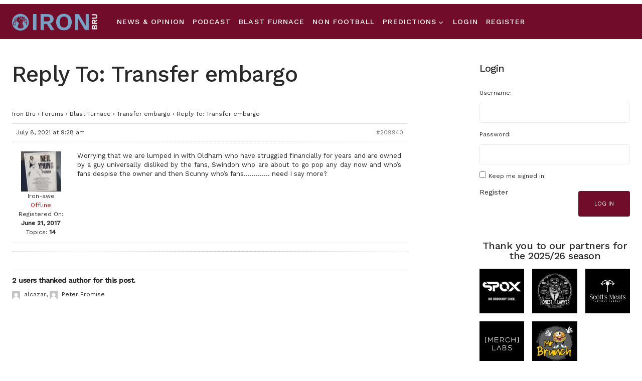

--- FILE ---
content_type: text/html; charset=UTF-8
request_url: https://www.iron-bru.co.uk/forums/reply/209940/
body_size: 17855
content:
<!doctype html>
<html lang="en-GB">
<head>
	<meta charset="UTF-8" />
	<meta name="viewport" content="width=device-width, initial-scale=1" />
	<meta name='robots' content='index, follow, max-image-preview:large, max-snippet:-1, max-video-preview:-1' />

	<!-- This site is optimized with the Yoast SEO plugin v26.8 - https://yoast.com/product/yoast-seo-wordpress/ -->
	<title>- Iron Bru</title>
	<link rel="canonical" href="https://www.iron-bru.co.uk/forums/reply/209940/" />
	<meta property="og:locale" content="en_GB" />
	<meta property="og:type" content="article" />
	<meta property="og:title" content="- Iron Bru" />
	<meta property="og:description" content="Worrying that we are lumped in with Oldham who have struggled financially for years and are owned by&hellip;" />
	<meta property="og:url" content="https://www.iron-bru.co.uk/forums/reply/209940/" />
	<meta property="og:site_name" content="Iron Bru" />
	<meta property="article:publisher" content="https://www.facebook.com/ironbrudotnet" />
	<meta property="og:image" content="https://iron-bru.co.uk/wp-content/uploads/2016/05/unity.png" />
	<meta name="twitter:card" content="summary_large_image" />
	<meta name="twitter:site" content="@ironbru_net" />
	<script type="application/ld+json" class="yoast-schema-graph">{"@context":"https://schema.org","@graph":[{"@type":"WebPage","@id":"https://www.iron-bru.co.uk/forums/reply/209940/","url":"https://www.iron-bru.co.uk/forums/reply/209940/","name":"- Iron Bru","isPartOf":{"@id":"https://www.iron-bru.co.uk/#website"},"datePublished":"2021-07-08T08:28:53+00:00","breadcrumb":{"@id":"https://www.iron-bru.co.uk/forums/reply/209940/#breadcrumb"},"inLanguage":"en-GB","potentialAction":[{"@type":"ReadAction","target":["https://www.iron-bru.co.uk/forums/reply/209940/"]}]},{"@type":"BreadcrumbList","@id":"https://www.iron-bru.co.uk/forums/reply/209940/#breadcrumb","itemListElement":[{"@type":"ListItem","position":1,"name":"Home","item":"https://www.iron-bru.co.uk/"},{"@type":"ListItem","position":2,"name":"Blast Furnace","item":"https://www.iron-bru.co.uk/forums/forum/blast-furnace/"},{"@type":"ListItem","position":3,"name":"Transfer embargo","item":"https://www.iron-bru.co.uk/forums/topic/transfer-embargo/"},{"@type":"ListItem","position":4,"name":"Reply To: Transfer embargo"}]},{"@type":"WebSite","@id":"https://www.iron-bru.co.uk/#website","url":"https://www.iron-bru.co.uk/","name":"Iron Bru","description":"Independent Scunthorpe United","potentialAction":[{"@type":"SearchAction","target":{"@type":"EntryPoint","urlTemplate":"https://www.iron-bru.co.uk/?s={search_term_string}"},"query-input":{"@type":"PropertyValueSpecification","valueRequired":true,"valueName":"search_term_string"}}],"inLanguage":"en-GB"}]}</script>
	<!-- / Yoast SEO plugin. -->


<link rel='dns-prefetch' href='//scripts.journeymv.com' />
<link rel='dns-prefetch' href='//maxcdn.bootstrapcdn.com' />
<link rel='dns-prefetch' href='//fonts.googleapis.com' />
<link href='https://fonts.gstatic.com' crossorigin rel='preconnect' />
<link rel="alternate" type="application/rss+xml" title="Iron Bru &raquo; Feed" href="https://www.iron-bru.co.uk/feed/" />
<link rel="alternate" type="application/rss+xml" title="Iron Bru &raquo; Comments Feed" href="https://www.iron-bru.co.uk/comments/feed/" />
<link rel="alternate" title="oEmbed (JSON)" type="application/json+oembed" href="https://www.iron-bru.co.uk/wp-json/oembed/1.0/embed?url=https%3A%2F%2Fwww.iron-bru.co.uk%2Fforums%2Freply%2F209940%2F" />
<link rel="alternate" title="oEmbed (XML)" type="text/xml+oembed" href="https://www.iron-bru.co.uk/wp-json/oembed/1.0/embed?url=https%3A%2F%2Fwww.iron-bru.co.uk%2Fforums%2Freply%2F209940%2F&#038;format=xml" />
			<link rel="preload" href="https://www.iron-bru.co.uk/wp-content/plugins/canvas/assets/fonts/canvas-icons.woff" as="font" type="font/woff" crossorigin>
			<style id='wp-img-auto-sizes-contain-inline-css'>
img:is([sizes=auto i],[sizes^="auto," i]){contain-intrinsic-size:3000px 1500px}
/*# sourceURL=wp-img-auto-sizes-contain-inline-css */
</style>

<link rel='stylesheet' id='fontawesome-css' href='https://maxcdn.bootstrapcdn.com/font-awesome/4.6.3/css/font-awesome.min.css?ver=4.6.3' media='all' />
<link rel='stylesheet' id='gdbbx-render-css' href='https://www.iron-bru.co.uk/wp-content/plugins/gd-bbpress-toolbox/css/render.min.css?ver=4.4.2.526' media='all' />
<link rel='stylesheet' id='gdbbx-widgets-css' href='https://www.iron-bru.co.uk/wp-content/plugins/gd-bbpress-toolbox/css/widgets.min.css?ver=4.4.2' media='all' />
<link rel='stylesheet' id='canvas-css' href='https://www.iron-bru.co.uk/wp-content/plugins/canvas/assets/css/canvas.css?ver=2.5.1' media='all' />
<link rel='alternate stylesheet' id='powerkit-icons-css' href='https://www.iron-bru.co.uk/wp-content/plugins/powerkit/assets/fonts/powerkit-icons.woff?ver=3.0.4' as='font' type='font/wof' crossorigin />
<link rel='stylesheet' id='powerkit-css' href='https://www.iron-bru.co.uk/wp-content/plugins/powerkit/assets/css/powerkit.css?ver=3.0.4' media='all' />
<style id='wp-emoji-styles-inline-css'>

	img.wp-smiley, img.emoji {
		display: inline !important;
		border: none !important;
		box-shadow: none !important;
		height: 1em !important;
		width: 1em !important;
		margin: 0 0.07em !important;
		vertical-align: -0.1em !important;
		background: none !important;
		padding: 0 !important;
	}
/*# sourceURL=wp-emoji-styles-inline-css */
</style>
<link rel='stylesheet' id='wp-block-library-css' href='https://www.iron-bru.co.uk/wp-includes/css/dist/block-library/style.min.css?ver=dac53722100fc59436a70e9281bf902b' media='all' />
<style id='global-styles-inline-css'>
:root{--wp--preset--aspect-ratio--square: 1;--wp--preset--aspect-ratio--4-3: 4/3;--wp--preset--aspect-ratio--3-4: 3/4;--wp--preset--aspect-ratio--3-2: 3/2;--wp--preset--aspect-ratio--2-3: 2/3;--wp--preset--aspect-ratio--16-9: 16/9;--wp--preset--aspect-ratio--9-16: 9/16;--wp--preset--color--black: #000000;--wp--preset--color--cyan-bluish-gray: #abb8c3;--wp--preset--color--white: #FFFFFF;--wp--preset--color--pale-pink: #f78da7;--wp--preset--color--vivid-red: #cf2e2e;--wp--preset--color--luminous-vivid-orange: #ff6900;--wp--preset--color--luminous-vivid-amber: #fcb900;--wp--preset--color--light-green-cyan: #7bdcb5;--wp--preset--color--vivid-green-cyan: #00d084;--wp--preset--color--pale-cyan-blue: #8ed1fc;--wp--preset--color--vivid-cyan-blue: #0693e3;--wp--preset--color--vivid-purple: #9b51e0;--wp--preset--color--blue: #1830cc;--wp--preset--color--green: #03a988;--wp--preset--color--orange: #FFBC49;--wp--preset--color--red: #fb0d48;--wp--preset--color--secondary-bg: #f8f3ee;--wp--preset--color--accent-bg: #ddefe9;--wp--preset--color--secondary: #818181;--wp--preset--color--primary: #292929;--wp--preset--color--gray-50: #f8f9fa;--wp--preset--color--gray-100: #f8f9fb;--wp--preset--color--gray-200: #e9ecef;--wp--preset--color--gray-300: #dee2e6;--wp--preset--gradient--vivid-cyan-blue-to-vivid-purple: linear-gradient(135deg,rgb(6,147,227) 0%,rgb(155,81,224) 100%);--wp--preset--gradient--light-green-cyan-to-vivid-green-cyan: linear-gradient(135deg,rgb(122,220,180) 0%,rgb(0,208,130) 100%);--wp--preset--gradient--luminous-vivid-amber-to-luminous-vivid-orange: linear-gradient(135deg,rgb(252,185,0) 0%,rgb(255,105,0) 100%);--wp--preset--gradient--luminous-vivid-orange-to-vivid-red: linear-gradient(135deg,rgb(255,105,0) 0%,rgb(207,46,46) 100%);--wp--preset--gradient--very-light-gray-to-cyan-bluish-gray: linear-gradient(135deg,rgb(238,238,238) 0%,rgb(169,184,195) 100%);--wp--preset--gradient--cool-to-warm-spectrum: linear-gradient(135deg,rgb(74,234,220) 0%,rgb(151,120,209) 20%,rgb(207,42,186) 40%,rgb(238,44,130) 60%,rgb(251,105,98) 80%,rgb(254,248,76) 100%);--wp--preset--gradient--blush-light-purple: linear-gradient(135deg,rgb(255,206,236) 0%,rgb(152,150,240) 100%);--wp--preset--gradient--blush-bordeaux: linear-gradient(135deg,rgb(254,205,165) 0%,rgb(254,45,45) 50%,rgb(107,0,62) 100%);--wp--preset--gradient--luminous-dusk: linear-gradient(135deg,rgb(255,203,112) 0%,rgb(199,81,192) 50%,rgb(65,88,208) 100%);--wp--preset--gradient--pale-ocean: linear-gradient(135deg,rgb(255,245,203) 0%,rgb(182,227,212) 50%,rgb(51,167,181) 100%);--wp--preset--gradient--electric-grass: linear-gradient(135deg,rgb(202,248,128) 0%,rgb(113,206,126) 100%);--wp--preset--gradient--midnight: linear-gradient(135deg,rgb(2,3,129) 0%,rgb(40,116,252) 100%);--wp--preset--font-size--small: 13px;--wp--preset--font-size--medium: 20px;--wp--preset--font-size--large: 36px;--wp--preset--font-size--x-large: 42px;--wp--preset--font-size--regular: 16px;--wp--preset--font-size--huge: 48px;--wp--preset--spacing--20: 0.44rem;--wp--preset--spacing--30: 0.67rem;--wp--preset--spacing--40: 1rem;--wp--preset--spacing--50: 1.5rem;--wp--preset--spacing--60: 2.25rem;--wp--preset--spacing--70: 3.38rem;--wp--preset--spacing--80: 5.06rem;--wp--preset--shadow--natural: 6px 6px 9px rgba(0, 0, 0, 0.2);--wp--preset--shadow--deep: 12px 12px 50px rgba(0, 0, 0, 0.4);--wp--preset--shadow--sharp: 6px 6px 0px rgba(0, 0, 0, 0.2);--wp--preset--shadow--outlined: 6px 6px 0px -3px rgb(255, 255, 255), 6px 6px rgb(0, 0, 0);--wp--preset--shadow--crisp: 6px 6px 0px rgb(0, 0, 0);}:where(.is-layout-flex){gap: 0.5em;}:where(.is-layout-grid){gap: 0.5em;}body .is-layout-flex{display: flex;}.is-layout-flex{flex-wrap: wrap;align-items: center;}.is-layout-flex > :is(*, div){margin: 0;}body .is-layout-grid{display: grid;}.is-layout-grid > :is(*, div){margin: 0;}:where(.wp-block-columns.is-layout-flex){gap: 2em;}:where(.wp-block-columns.is-layout-grid){gap: 2em;}:where(.wp-block-post-template.is-layout-flex){gap: 1.25em;}:where(.wp-block-post-template.is-layout-grid){gap: 1.25em;}.has-black-color{color: var(--wp--preset--color--black) !important;}.has-cyan-bluish-gray-color{color: var(--wp--preset--color--cyan-bluish-gray) !important;}.has-white-color{color: var(--wp--preset--color--white) !important;}.has-pale-pink-color{color: var(--wp--preset--color--pale-pink) !important;}.has-vivid-red-color{color: var(--wp--preset--color--vivid-red) !important;}.has-luminous-vivid-orange-color{color: var(--wp--preset--color--luminous-vivid-orange) !important;}.has-luminous-vivid-amber-color{color: var(--wp--preset--color--luminous-vivid-amber) !important;}.has-light-green-cyan-color{color: var(--wp--preset--color--light-green-cyan) !important;}.has-vivid-green-cyan-color{color: var(--wp--preset--color--vivid-green-cyan) !important;}.has-pale-cyan-blue-color{color: var(--wp--preset--color--pale-cyan-blue) !important;}.has-vivid-cyan-blue-color{color: var(--wp--preset--color--vivid-cyan-blue) !important;}.has-vivid-purple-color{color: var(--wp--preset--color--vivid-purple) !important;}.has-black-background-color{background-color: var(--wp--preset--color--black) !important;}.has-cyan-bluish-gray-background-color{background-color: var(--wp--preset--color--cyan-bluish-gray) !important;}.has-white-background-color{background-color: var(--wp--preset--color--white) !important;}.has-pale-pink-background-color{background-color: var(--wp--preset--color--pale-pink) !important;}.has-vivid-red-background-color{background-color: var(--wp--preset--color--vivid-red) !important;}.has-luminous-vivid-orange-background-color{background-color: var(--wp--preset--color--luminous-vivid-orange) !important;}.has-luminous-vivid-amber-background-color{background-color: var(--wp--preset--color--luminous-vivid-amber) !important;}.has-light-green-cyan-background-color{background-color: var(--wp--preset--color--light-green-cyan) !important;}.has-vivid-green-cyan-background-color{background-color: var(--wp--preset--color--vivid-green-cyan) !important;}.has-pale-cyan-blue-background-color{background-color: var(--wp--preset--color--pale-cyan-blue) !important;}.has-vivid-cyan-blue-background-color{background-color: var(--wp--preset--color--vivid-cyan-blue) !important;}.has-vivid-purple-background-color{background-color: var(--wp--preset--color--vivid-purple) !important;}.has-black-border-color{border-color: var(--wp--preset--color--black) !important;}.has-cyan-bluish-gray-border-color{border-color: var(--wp--preset--color--cyan-bluish-gray) !important;}.has-white-border-color{border-color: var(--wp--preset--color--white) !important;}.has-pale-pink-border-color{border-color: var(--wp--preset--color--pale-pink) !important;}.has-vivid-red-border-color{border-color: var(--wp--preset--color--vivid-red) !important;}.has-luminous-vivid-orange-border-color{border-color: var(--wp--preset--color--luminous-vivid-orange) !important;}.has-luminous-vivid-amber-border-color{border-color: var(--wp--preset--color--luminous-vivid-amber) !important;}.has-light-green-cyan-border-color{border-color: var(--wp--preset--color--light-green-cyan) !important;}.has-vivid-green-cyan-border-color{border-color: var(--wp--preset--color--vivid-green-cyan) !important;}.has-pale-cyan-blue-border-color{border-color: var(--wp--preset--color--pale-cyan-blue) !important;}.has-vivid-cyan-blue-border-color{border-color: var(--wp--preset--color--vivid-cyan-blue) !important;}.has-vivid-purple-border-color{border-color: var(--wp--preset--color--vivid-purple) !important;}.has-vivid-cyan-blue-to-vivid-purple-gradient-background{background: var(--wp--preset--gradient--vivid-cyan-blue-to-vivid-purple) !important;}.has-light-green-cyan-to-vivid-green-cyan-gradient-background{background: var(--wp--preset--gradient--light-green-cyan-to-vivid-green-cyan) !important;}.has-luminous-vivid-amber-to-luminous-vivid-orange-gradient-background{background: var(--wp--preset--gradient--luminous-vivid-amber-to-luminous-vivid-orange) !important;}.has-luminous-vivid-orange-to-vivid-red-gradient-background{background: var(--wp--preset--gradient--luminous-vivid-orange-to-vivid-red) !important;}.has-very-light-gray-to-cyan-bluish-gray-gradient-background{background: var(--wp--preset--gradient--very-light-gray-to-cyan-bluish-gray) !important;}.has-cool-to-warm-spectrum-gradient-background{background: var(--wp--preset--gradient--cool-to-warm-spectrum) !important;}.has-blush-light-purple-gradient-background{background: var(--wp--preset--gradient--blush-light-purple) !important;}.has-blush-bordeaux-gradient-background{background: var(--wp--preset--gradient--blush-bordeaux) !important;}.has-luminous-dusk-gradient-background{background: var(--wp--preset--gradient--luminous-dusk) !important;}.has-pale-ocean-gradient-background{background: var(--wp--preset--gradient--pale-ocean) !important;}.has-electric-grass-gradient-background{background: var(--wp--preset--gradient--electric-grass) !important;}.has-midnight-gradient-background{background: var(--wp--preset--gradient--midnight) !important;}.has-small-font-size{font-size: var(--wp--preset--font-size--small) !important;}.has-medium-font-size{font-size: var(--wp--preset--font-size--medium) !important;}.has-large-font-size{font-size: var(--wp--preset--font-size--large) !important;}.has-x-large-font-size{font-size: var(--wp--preset--font-size--x-large) !important;}
/*# sourceURL=global-styles-inline-css */
</style>

<style id='classic-theme-styles-inline-css'>
/*! This file is auto-generated */
.wp-block-button__link{color:#fff;background-color:#32373c;border-radius:9999px;box-shadow:none;text-decoration:none;padding:calc(.667em + 2px) calc(1.333em + 2px);font-size:1.125em}.wp-block-file__button{background:#32373c;color:#fff;text-decoration:none}
/*# sourceURL=/wp-includes/css/classic-themes.min.css */
</style>
<link rel='stylesheet' id='canvas-block-posts-sidebar-css' href='https://www.iron-bru.co.uk/wp-content/plugins/canvas/components/posts/block-posts-sidebar/block-posts-sidebar.css?ver=1750758335' media='all' />
<link rel='stylesheet' id='adace-style-css' href='https://www.iron-bru.co.uk/wp-content/plugins/ad-ace/assets/css/style.min.css?ver=dac53722100fc59436a70e9281bf902b' media='all' />
<link rel='stylesheet' id='adace-icofont-css' href='https://www.iron-bru.co.uk/wp-content/plugins/ad-ace/assets/css/fonts/icofont.css?ver=dac53722100fc59436a70e9281bf902b' media='all' />
<link rel='stylesheet' id='bbp-default-css' href='https://www.iron-bru.co.uk/wp-content/plugins/bbpress/templates/default/css/bbpress.min.css?ver=2.6.14' media='all' />
<link rel='stylesheet' id='canvas-block-heading-style-css' href='https://www.iron-bru.co.uk/wp-content/plugins/canvas/components/content-formatting/block-heading/block.css?ver=1750758335' media='all' />
<link rel='stylesheet' id='canvas-block-list-style-css' href='https://www.iron-bru.co.uk/wp-content/plugins/canvas/components/content-formatting/block-list/block.css?ver=1750758335' media='all' />
<link rel='stylesheet' id='canvas-block-paragraph-style-css' href='https://www.iron-bru.co.uk/wp-content/plugins/canvas/components/content-formatting/block-paragraph/block.css?ver=1750758335' media='all' />
<link rel='stylesheet' id='canvas-block-separator-style-css' href='https://www.iron-bru.co.uk/wp-content/plugins/canvas/components/content-formatting/block-separator/block.css?ver=1750758335' media='all' />
<link rel='stylesheet' id='canvas-block-group-style-css' href='https://www.iron-bru.co.uk/wp-content/plugins/canvas/components/basic-elements/block-group/block.css?ver=1750758335' media='all' />
<link rel='stylesheet' id='canvas-block-cover-style-css' href='https://www.iron-bru.co.uk/wp-content/plugins/canvas/components/basic-elements/block-cover/block.css?ver=1750758335' media='all' />
<link rel='stylesheet' id='powerkit-author-box-css' href='https://www.iron-bru.co.uk/wp-content/plugins/powerkit/modules/author-box/public/css/public-powerkit-author-box.css?ver=3.0.4' media='all' />
<link rel='stylesheet' id='powerkit-basic-elements-css' href='https://www.iron-bru.co.uk/wp-content/plugins/powerkit/modules/basic-elements/public/css/public-powerkit-basic-elements.css?ver=3.0.4' media='screen' />
<link rel='stylesheet' id='powerkit-content-formatting-css' href='https://www.iron-bru.co.uk/wp-content/plugins/powerkit/modules/content-formatting/public/css/public-powerkit-content-formatting.css?ver=3.0.4' media='all' />
<link rel='stylesheet' id='powerkit-сontributors-css' href='https://www.iron-bru.co.uk/wp-content/plugins/powerkit/modules/contributors/public/css/public-powerkit-contributors.css?ver=3.0.4' media='all' />
<link rel='stylesheet' id='powerkit-facebook-css' href='https://www.iron-bru.co.uk/wp-content/plugins/powerkit/modules/facebook/public/css/public-powerkit-facebook.css?ver=3.0.4' media='all' />
<link rel='stylesheet' id='powerkit-featured-categories-css' href='https://www.iron-bru.co.uk/wp-content/plugins/powerkit/modules/featured-categories/public/css/public-powerkit-featured-categories.css?ver=3.0.4' media='all' />
<link rel='stylesheet' id='powerkit-inline-posts-css' href='https://www.iron-bru.co.uk/wp-content/plugins/powerkit/modules/inline-posts/public/css/public-powerkit-inline-posts.css?ver=3.0.4' media='all' />
<link rel='stylesheet' id='powerkit-instagram-css' href='https://www.iron-bru.co.uk/wp-content/plugins/powerkit/modules/instagram/public/css/public-powerkit-instagram.css?ver=3.0.4' media='all' />
<link rel='stylesheet' id='powerkit-justified-gallery-css' href='https://www.iron-bru.co.uk/wp-content/plugins/powerkit/modules/justified-gallery/public/css/public-powerkit-justified-gallery.css?ver=3.0.4' media='all' />
<link rel='stylesheet' id='powerkit-lazyload-css' href='https://www.iron-bru.co.uk/wp-content/plugins/powerkit/modules/lazyload/public/css/public-powerkit-lazyload.css?ver=3.0.4' media='all' />
<link rel='stylesheet' id='glightbox-css' href='https://www.iron-bru.co.uk/wp-content/plugins/powerkit/modules/lightbox/public/css/glightbox.min.css?ver=3.0.4' media='all' />
<link rel='stylesheet' id='powerkit-lightbox-css' href='https://www.iron-bru.co.uk/wp-content/plugins/powerkit/modules/lightbox/public/css/public-powerkit-lightbox.css?ver=3.0.4' media='all' />
<link rel='stylesheet' id='powerkit-opt-in-forms-css' href='https://www.iron-bru.co.uk/wp-content/plugins/powerkit/modules/opt-in-forms/public/css/public-powerkit-opt-in-forms.css?ver=3.0.4' media='all' />
<link rel='stylesheet' id='powerkit-pinterest-css' href='https://www.iron-bru.co.uk/wp-content/plugins/powerkit/modules/pinterest/public/css/public-powerkit-pinterest.css?ver=3.0.4' media='all' />
<link rel='stylesheet' id='powerkit-widget-posts-css' href='https://www.iron-bru.co.uk/wp-content/plugins/powerkit/modules/posts/public/css/public-powerkit-widget-posts.css?ver=3.0.4' media='all' />
<link rel='stylesheet' id='powerkit-scroll-to-top-css' href='https://www.iron-bru.co.uk/wp-content/plugins/powerkit/modules/scroll-to-top/public/css/public-powerkit-scroll-to-top.css?ver=3.0.4' media='all' />
<link rel='stylesheet' id='powerkit-share-buttons-css' href='https://www.iron-bru.co.uk/wp-content/plugins/powerkit/modules/share-buttons/public/css/public-powerkit-share-buttons.css?ver=3.0.4' media='all' />
<link rel='stylesheet' id='powerkit-slider-gallery-css' href='https://www.iron-bru.co.uk/wp-content/plugins/powerkit/modules/slider-gallery/public/css/public-powerkit-slider-gallery.css?ver=3.0.4' media='all' />
<link rel='stylesheet' id='powerkit-social-links-css' href='https://www.iron-bru.co.uk/wp-content/plugins/powerkit/modules/social-links/public/css/public-powerkit-social-links.css?ver=3.0.4' media='all' />
<link rel='stylesheet' id='powerkit-table-of-contents-css' href='https://www.iron-bru.co.uk/wp-content/plugins/powerkit/modules/table-of-contents/public/css/public-powerkit-table-of-contents.css?ver=3.0.4' media='all' />
<link rel='stylesheet' id='powerkit-twitter-css' href='https://www.iron-bru.co.uk/wp-content/plugins/powerkit/modules/twitter/public/css/public-powerkit-twitter.css?ver=3.0.4' media='all' />
<link rel='stylesheet' id='powerkit-widget-about-css' href='https://www.iron-bru.co.uk/wp-content/plugins/powerkit/modules/widget-about/public/css/public-powerkit-widget-about.css?ver=3.0.4' media='all' />
<link rel='stylesheet' id='widgetopts-styles-css' href='https://www.iron-bru.co.uk/wp-content/plugins/widget-options/assets/css/widget-options.css?ver=4.1.3' media='all' />
<link rel='stylesheet' id='csco-styles-css' href='https://www.iron-bru.co.uk/wp-content/themes/blueprint/style.css?ver=1.0.3' media='all' />
<style id='csco-styles-inline-css'>
.searchwp-live-search-no-min-chars:after { content: "Continue typing" }
/*# sourceURL=csco-styles-inline-css */
</style>
<link rel='stylesheet' id='um_modal-css' href='https://www.iron-bru.co.uk/wp-content/plugins/ultimate-member/assets/css/um-modal.min.css?ver=2.11.1' media='all' />
<link rel='stylesheet' id='um_ui-css' href='https://www.iron-bru.co.uk/wp-content/plugins/ultimate-member/assets/libs/jquery-ui/jquery-ui.min.css?ver=1.13.2' media='all' />
<link rel='stylesheet' id='um_tipsy-css' href='https://www.iron-bru.co.uk/wp-content/plugins/ultimate-member/assets/libs/tipsy/tipsy.min.css?ver=1.0.0a' media='all' />
<link rel='stylesheet' id='um_raty-css' href='https://www.iron-bru.co.uk/wp-content/plugins/ultimate-member/assets/libs/raty/um-raty.min.css?ver=2.6.0' media='all' />
<link rel='stylesheet' id='select2-css' href='https://www.iron-bru.co.uk/wp-content/plugins/ultimate-member/assets/libs/select2/select2.min.css?ver=4.0.13' media='all' />
<link rel='stylesheet' id='um_fileupload-css' href='https://www.iron-bru.co.uk/wp-content/plugins/ultimate-member/assets/css/um-fileupload.min.css?ver=2.11.1' media='all' />
<link rel='stylesheet' id='um_confirm-css' href='https://www.iron-bru.co.uk/wp-content/plugins/ultimate-member/assets/libs/um-confirm/um-confirm.min.css?ver=1.0' media='all' />
<link rel='stylesheet' id='um_datetime-css' href='https://www.iron-bru.co.uk/wp-content/plugins/ultimate-member/assets/libs/pickadate/default.min.css?ver=3.6.2' media='all' />
<link rel='stylesheet' id='um_datetime_date-css' href='https://www.iron-bru.co.uk/wp-content/plugins/ultimate-member/assets/libs/pickadate/default.date.min.css?ver=3.6.2' media='all' />
<link rel='stylesheet' id='um_datetime_time-css' href='https://www.iron-bru.co.uk/wp-content/plugins/ultimate-member/assets/libs/pickadate/default.time.min.css?ver=3.6.2' media='all' />
<link rel='stylesheet' id='um_fonticons_ii-css' href='https://www.iron-bru.co.uk/wp-content/plugins/ultimate-member/assets/libs/legacy/fonticons/fonticons-ii.min.css?ver=2.11.1' media='all' />
<link rel='stylesheet' id='um_fonticons_fa-css' href='https://www.iron-bru.co.uk/wp-content/plugins/ultimate-member/assets/libs/legacy/fonticons/fonticons-fa.min.css?ver=2.11.1' media='all' />
<link rel='stylesheet' id='um_fontawesome-css' href='https://www.iron-bru.co.uk/wp-content/plugins/ultimate-member/assets/css/um-fontawesome.min.css?ver=6.5.2' media='all' />
<link rel='stylesheet' id='um_common-css' href='https://www.iron-bru.co.uk/wp-content/plugins/ultimate-member/assets/css/common.min.css?ver=2.11.1' media='all' />
<link rel='stylesheet' id='um_responsive-css' href='https://www.iron-bru.co.uk/wp-content/plugins/ultimate-member/assets/css/um-responsive.min.css?ver=2.11.1' media='all' />
<link rel='stylesheet' id='um_styles-css' href='https://www.iron-bru.co.uk/wp-content/plugins/ultimate-member/assets/css/um-styles.min.css?ver=2.11.1' media='all' />
<link rel='stylesheet' id='um_crop-css' href='https://www.iron-bru.co.uk/wp-content/plugins/ultimate-member/assets/libs/cropper/cropper.min.css?ver=1.6.1' media='all' />
<link rel='stylesheet' id='um_profile-css' href='https://www.iron-bru.co.uk/wp-content/plugins/ultimate-member/assets/css/um-profile.min.css?ver=2.11.1' media='all' />
<link rel='stylesheet' id='um_account-css' href='https://www.iron-bru.co.uk/wp-content/plugins/ultimate-member/assets/css/um-account.min.css?ver=2.11.1' media='all' />
<link rel='stylesheet' id='um_misc-css' href='https://www.iron-bru.co.uk/wp-content/plugins/ultimate-member/assets/css/um-misc.min.css?ver=2.11.1' media='all' />
<link rel='stylesheet' id='um_default_css-css' href='https://www.iron-bru.co.uk/wp-content/plugins/ultimate-member/assets/css/um-old-default.min.css?ver=2.11.1' media='all' />
<link rel='stylesheet' id='um_old_css-css' href='https://www.iron-bru.co.uk/wp-content/plugins/ultimate-member/../../uploads/ultimatemember/um_old_settings.css?ver=2.0.0' media='all' />
<link rel='stylesheet' id='58d122a7d37e0292d9fb1c406f83ac24-css' href='https://fonts.googleapis.com/css?family=Work+Sans%3A400%2C500&#038;subset=latin%2Clatin-ext%2Ccyrillic%2Ccyrillic-ext%2Cvietnamese&#038;display=swap&#038;ver=1.0.3' media='all' />
<style id='csco-theme-fonts-inline-css'>
@font-face {font-family: plus-jakarta-sans;src: url('https://www.iron-bru.co.uk/wp-content/themes/blueprint/assets/static/fonts/plus-jakarta-sans-regular.woff2') format('woff2'),url('https://www.iron-bru.co.uk/wp-content/themes/blueprint/assets/static/fonts/plus-jakarta-sans-regular.woff') format('woff');font-weight: 400;font-style: normal;font-display: swap;}
/*# sourceURL=csco-theme-fonts-inline-css */
</style>
<style id='csco-customizer-output-styles-inline-css'>
:root, [data-site-scheme="default"]{--cs-color-site-background:#ffffff;--cs-color-header-background:#720c2b;--cs-color-header-background-alpha:#720c2b;--cs-color-submenu-background:#720c2b;--cs-color-search-background:#720c2b;--cs-color-multi-column-background:#720c2b;--cs-color-fullscreen-menu-background:#720c2b;--cs-color-footer-background:#f7f7f7;--cs-color-footer-bottom-background:#720c2b;}:root, [data-scheme="default"]{--cs-color-overlay-background:#ffffff;--cs-color-overlay-secondary-background:rgba(0,0,0,0.35);--cs-color-link:#000000;--cs-color-link-hover:#a3a3a3;--cs-color-accent:#191919;--cs-color-secondary:#a3a3a3;--cs-palette-color-secondary:#a3a3a3;--cs-color-button:#720c2b;--cs-color-button-contrast:#ffffff;--cs-color-button-hover:#515151;--cs-color-button-hover-contrast:#ffffff;--cs-color-category:#e9e9eb;--cs-color-category-contrast:#000000;--cs-color-category-hover:#454558;--cs-color-category-hover-contrast:#ffffff;--cs-color-tags:#ededed;--cs-color-tags-contrast:#292929;--cs-color-tags-hover:#000000;--cs-color-tags-hover-contrast:#ffffff;--cs-color-post-meta:#292929;--cs-color-post-meta-link:#292929;--cs-color-post-meta-link-hover:#818181;--cs-color-excerpt:#717275;--cs-color-badge-primary:#720c2b;--cs-color-badge-secondary:#ededed;--cs-color-badge-success:#9db8ad;--cs-color-badge-danger:#cfa0b1;--cs-color-badge-warning:#cac6b4;--cs-color-badge-info:#5c6693;--cs-color-badge-dark:#000000;--cs-color-badge-light:#fafafa;}[data-scheme="default"] [class*="-badge"][class*="-primary"]{--cs-color-badge-dark-contrast:#ffffff;}[data-scheme="default"] [class*="-badge"][class*="-secondary"]{--cs-color-badge-light-contrast:#000000;}[data-scheme="default"] [class*="-badge"][class*="-success"]{--cs-color-badge-dark-contrast:#ffffff;}[data-scheme="default"] [class*="-badge"][class*="-danger"]{--cs-color-badge-dark-contrast:#ffffff;}[data-scheme="default"] [class*="-badge"][class*="-warning"]{--cs-color-badge-dark-contrast:#ffffff;}[data-scheme="default"] [class*="-badge"][class*="-info"]{--cs-color-badge-dark-contrast:#ffffff;}[data-scheme="default"] [class*="-badge"][class*="-dark"]{--cs-color-badge-dark-contrast:#ffffff;}[data-scheme="default"] [class*="-badge"][class*="-light"]{--cs-color-badge-light-contrast:#000000;}[data-site-scheme="dark"]{--cs-color-site-background:#1c1c1c;--cs-color-header-background:#5b0b19;--cs-color-header-background-alpha:rgba(28,28,28,0.85);--cs-color-submenu-background:rgba(28,28,28,0.85);--cs-color-search-background:rgba(28,28,28,0.85);--cs-color-multi-column-background:rgba(28,28,28,0.85);--cs-color-fullscreen-menu-background:rgba(28,28,28,0.85);--cs-color-footer-background:#292929;--cs-color-footer-bottom-background:#1c1c1c;--cs-color-overlay-background:rgba(0,0,0,0.15);--cs-color-overlay-secondary-background:rgba(0,0,0,0.35);--cs-color-link:#000000;--cs-color-link-hover:#000000;}:root{--cs-color-submenu-background-dark:rgba(28,28,28,0.85);--cs-color-search-background-dark:rgba(28,28,28,0.85);--cs-color-multi-column-background-dark:rgba(28,28,28,0.85);--cs-layout-elements-border-radius:0px;--cs-thumbnail-border-radius:0px;--cs-button-border-radius:4px;--cnvs-tabs-border-radius:4px;--cs-input-border-radius:4px;--cs-badge-border-radius:4px;--cs-category-label-border-radius:4px;--cs-header-initial-height:70px;}[data-scheme="dark"]{--cs-color-accent:#191919;--cs-color-secondary:#bcbcbc;--cs-palette-color-secondary:#bcbcbc;--cs-color-button:#292929;--cs-color-button-contrast:#ffffff;--cs-color-button-hover:#7a7a7a;--cs-color-button-hover-contrast:#ffffff;--cs-color-category:#e9e9eb;--cs-color-category-contrast:#000000;--cs-color-category-hover:#818181;--cs-color-category-hover-contrast:#ffffff;--cs-color-post-meta:#ffffff;--cs-color-post-meta-link:#ffffff;--cs-color-post-meta-link-hover:#818181;--cs-color-excerpt:#e0e0e0;--cs-color-badge-primary:#484f7e;--cs-color-badge-secondary:#ededed;--cs-color-badge-success:#9db8ad;--cs-color-badge-danger:#cfa0b1;--cs-color-badge-warning:#cac6b4;--cs-color-badge-info:#5c6693;--cs-color-badge-dark:rgba(255,255,255,0.7);--cs-color-badge-light:rgb(238,238,238);}[data-scheme="dark"] [class*="-badge"][class*="-primary"]{--cs-color-badge-dark-contrast:#ffffff;}[data-scheme="dark"] [class*="-badge"][class*="-secondary"]{--cs-color-badge-light-contrast:#000000;}[data-scheme="dark"] [class*="-badge"][class*="-success"]{--cs-color-badge-dark-contrast:#ffffff;}[data-scheme="dark"] [class*="-badge"][class*="-danger"]{--cs-color-badge-dark-contrast:#ffffff;}[data-scheme="dark"] [class*="-badge"][class*="-warning"]{--cs-color-badge-dark-contrast:#ffffff;}[data-scheme="dark"] [class*="-badge"][class*="-info"]{--cs-color-badge-dark-contrast:#ffffff;}[data-scheme="dark"] [class*="-badge"][class*="-dark"]{--cs-color-badge-dark-contrast:#ffffff;}[data-scheme="dark"] [class*="-badge"][class*="-light"]{--cs-color-badge-light-contrast:#020202;}:root .cnvs-block-section-heading, [data-scheme="default"] .cnvs-block-section-heading, [data-scheme="dark"] [data-scheme="default"] .cnvs-block-section-heading{--cnvs-section-heading-border-color:#d5d5d5;}[data-scheme="dark"] .cnvs-block-section-heading{--cnvs-section-heading-border-color:#494949;}:root .cs-header__widgets-column .cnvs-block-section-heading, [data-scheme="dark"] [data-scheme="default"] .cs-header__widgets-column .cnvs-block-section-heading{--cnvs-section-heading-border-color:#d5d5d5;}[data-scheme="dark"] .cs-header__widgets-column .cnvs-block-section-heading{--cnvs-section-heading-border-color:#494949;}.cs-posts-area__home.cs-posts-area__grid{--cs-posts-area-grid-columns:2!important;}.cs-posts-area__archive.cs-posts-area__grid{--cs-posts-area-grid-columns:2!important;}@media (max-width: 1019px){.cs-posts-area__home.cs-posts-area__grid{--cs-posts-area-grid-columns:2!important;}.cs-posts-area__archive.cs-posts-area__grid{--cs-posts-area-grid-columns:2!important;}}@media (max-width: 599px){.cs-posts-area__home.cs-posts-area__grid{--cs-posts-area-grid-columns:1!important;}.cs-posts-area__archive.cs-posts-area__grid{--cs-posts-area-grid-columns:1!important;}}
/*# sourceURL=csco-customizer-output-styles-inline-css */
</style>
<link rel='stylesheet' id='wcup_style-css' href='https://www.iron-bru.co.uk/wp-content/plugins/world-cup-predictor/css/style.css?v=1.1.01&#038;ver=6.9' media='all' />
<script src="https://www.iron-bru.co.uk/wp-includes/js/jquery/jquery.min.js?ver=3.7.1" id="jquery-core-js"></script>
<script src="https://www.iron-bru.co.uk/wp-includes/js/jquery/jquery-migrate.min.js?ver=3.4.1" id="jquery-migrate-js"></script>
<script src="https://www.iron-bru.co.uk/wp-content/plugins/ad-ace/assets/js/slideup.js?ver=0.1" id="adace-slideup-js"></script>
<script async="async" fetchpriority="high" data-noptimize="1" data-cfasync="false" src="https://scripts.journeymv.com/tags/e2430e0b-3b2b-4021-bfcd-c919e6559618.js?ver=dac53722100fc59436a70e9281bf902b" id="mv-script-wrapper-js"></script>
<script src="https://www.iron-bru.co.uk/wp-content/plugins/ultimate-member/assets/js/um-gdpr.min.js?ver=2.11.1" id="um-gdpr-js"></script>
<script src="https://www.iron-bru.co.uk/wp-content/plugins/world-cup-predictor/js/wcp.js?ver=dac53722100fc59436a70e9281bf902b" id="wcup_js-js"></script>
<link rel="https://api.w.org/" href="https://www.iron-bru.co.uk/wp-json/" /><link rel="EditURI" type="application/rsd+xml" title="RSD" href="https://www.iron-bru.co.uk/xmlrpc.php?rsd" />
<meta name='robots' content='noindex,follow' />
<meta name="generator" content="GD bbPress Toolbox Pro 4.4.2, Build 526" />
<!-- Global site tag (gtag.js) - Google Analytics -->
<script async src="https://www.googletagmanager.com/gtag/js?id=UA-51157455-1"></script>
<script>
  window.dataLayer = window.dataLayer || [];
  function gtag(){dataLayer.push(arguments);}
  gtag('js', new Date());

  gtag('config', 'UA-51157455-1');
</script>



<script type="text/javascript">
    /* <![CDATA[ */
    var gdbxRender_Data = { url: "https://www.iron-bru.co.uk/wp-admin/admin-ajax.php", run_quote: true, run_report: false, run_thanks: false, run_attachments: true, run_canned_replies: false, run_bbcodes: true, run_bbcodes_toolbar: false, run_signature: false, run_fitvids: true, wp_editor: true, wp_version: 69, sig_bbcodes: false, limiter: true, max_chars: 512, max_chars_warning: 460, last_cookie: 1770064400, bbpress_version: 26, text_are_you_sure: "Are you sure? Operation is not reversible.", now: 1770062600, thanks_thanks: "Thanks", thanks_unthanks: "Remove Thanks", thanks_saved: "Thanks Saved", thanks_removal: true, validate_attachments: false, insert_into_content: true, max_files: 4, max_size: 1024000, allowed_extensions: "jpg jpeg jpe gif png bmp", text_select_file: "Select File", text_file_name: "Name", text_file_size: "Size", text_file_type: "Extension", text_file_validation: "Error!", text_file_validation_size: "The file is too big.", text_file_validation_type: "File type not allowed.", text_file_remove: "Remove this file", text_file_shortcode: "Insert into content", text_file_caption: "Set file caption", text_file_caption_placeholder: "Caption..." };
    /* ]]> */
</script>

        <style id="csco-inline-styles">
:root {
	/* Base Font */
	--cs-font-base-family: 'Work Sans', sans-serif;
	--cs-font-base-size: 0.9rem;
	--cs-font-base-weight: 400;
	--cs-font-base-style: normal;
	--cs-font-base-letter-spacing: normal;
	--cs-font-base-line-height: 1.5rem;

	/* Primary Font */
	--cs-font-primary-family: 'Work Sans', sans-serif;
	--cs-font-primary-size: 0.6875rem;
	--cs-font-primary-weight: 400;
	--cs-font-primary-style: normal;
	--cs-font-primary-letter-spacing: normal;
	--cs-font-primary-text-transform: uppercase;

	/* Secondary Font */
	--cs-font-secondary-family: 'Work Sans', sans-serif;
	--cs-font-secondary-size: 0.75rem;
	--cs-font-secondary-weight: 400;
	--cs-font-secondary-style: normal;
	--cs-font-secondary-letter-spacing: normal;
	--cs-font-secondary-text-transform: initial;

	/* Category Font */
	--cs-font-category-family 'Work Sans', sans-serif;
	--cs-font-category-size: 0.625rem;
	--cs-font-category-weight: 400;
	--cs-font-category-style: normal;
	--cs-font-category-letter-spacing: 0.05em;
	--cs-font-category-text-transform: uppercase;

	/* Tags Font */
	--cs-font-tags-family: 'Work Sans', sans-serif;
	--cs-font-tags-size: 0.6875rem;
	--cs-font-tags-weight: 400;
	--cs-font-tags-style: normal;
	--cs-font-tags-letter-spacing: 0.025em;
	--cs-font-tags-text-transform: uppercase;

	/* Post Meta Font */
	--cs-font-post-meta-family: 'Work Sans', sans-serif;
	--cs-font-post-meta-size: 0.6875rem;
	--cs-font-post-meta-weight: 400;
	--cs-font-post-meta-style: normal;
	--cs-font-post-meta-letter-spacing: normal;
	--cs-font-post-meta-text-transform: initial;

	/* Input Font */
	--cs-font-input-family: 'Work Sans', sans-serif;
	--cs-font-input-size: 0.875rem;
	--cs-font-input-line-height: 1.8rem;
	--cs-font-input-weight: 400;
	--cs-font-input-style: normal;
	--cs-font-input-letter-spacing: normal;
	--cs-font-input-text-transform: initial;

	/* Post Subbtitle */
	--cs-font-post-subtitle-family: 'Work Sans', sans-serif;
	--cs-font-post-subtitle-size: 2.25rem;
	--cs-font-post-subtitle-weight: 400;
	--cs-font-post-subtitle-line-height: 1.15;
	--cs-font-post-subtitle-letter-spacing: normal;

	/* Post Content */
	--cs-font-post-content-family: 'Work Sans', sans-serif;
	--cs-font-post-content-size: 1.1rem;
	--cs-font-post-content-letter-spacing: normal;

	/* Summary */
	--cs-font-entry-summary-family: 'Work Sans', sans-serif;
	--cs-font-entry-summary-size: 1.25rem;
	--cs-font-entry-summary-letter-spacing: normal;

	/* Entry Excerpt */
	--cs-font-entry-excerpt-family: 'Work Sans', sans-serif;
	--cs-font-entry-excerpt-size: 1rem;
	--cs-font-entry-excerpt-line-height: 1.5;
	--cs-font-entry-excerpt-wight: 400;
	--cs-font-entry-excerpt-letter-spacing: normal;

	/* Logos --------------- */

	/* Main Logo */
	--cs-font-main-logo-family: 'plus-jakarta-sans', sans-serif;
	--cs-font-main-logo-size: 1.5rem;
	--cs-font-main-logo-weight: 700;
	--cs-font-main-logo-style: normal;
	--cs-font-main-logo-letter-spacing: -0.05em;
	--cs-font-main-logo-text-transform: initial;

	/* Footer Logo */
	--cs-font-footer-logo-family: 'plus-jakarta-sans', sans-serif;
	--cs-font-footer-logo-size: 1.5rem;
	--cs-font-footer-logo-weight: 700;
	--cs-font-footer-logo-style: normal;
	--cs-font-footer-logo-letter-spacing: -0.05em;
	--cs-font-footer-logo-text-transform: initial;

	/* Headings --------------- */

	/* Headings */
	--cs-font-headings-family: 'Work Sans', sans-serif;
	--cs-font-headings-weight: 500;
	--cs-font-headings-style: normal;
	--cs-font-headings-line-height: 1;
	--cs-font-headings-letter-spacing: -0.5px;
	--cs-font-headings-text-transform: none;

	/* Headings Excerpt */
	--cs-font-headings-excerpt-family: 'Work Sans', sans-serif;
	--cs-font-headings-excerpt-weight: 400;
	--cs-font-headings-excerpt-style: normal;
	--cs-font-headings-excerpt-line-height: 1.2;
	--cs-font-headings-excerpt-letter-spacing: -0.5px;
	--cs-font-headings-excerpt-text-transform: none;

	/* Section Headings */
	--cs-font-section-headings-family: 'Work Sans', sans-serif;
	--cs-font-section-headings-size: 1.25rem;
	--cs-font-section-headings-weight: 500;
	--cs-font-section-headings-style: normal;
	--cs-font-section-headings-letter-spacing: -1px;
	--cs-font-section-headings-text-transform: initial;

	/* Primary Menu Font --------------- */
	/* Used for main top level menu elements. */
	--cs-font-primary-menu-family: 'Work Sans', sans-serif;
	--cs-font-primary-menu-size: 0.9rem;
	--cs-font-primary-menu-weight: 500;
	--cs-font-primary-menu-style: normal;
	--cs-font-primary-menu-letter-spacing: 0.075em;
	--cs-font-primary-menu-text-transform: uppercase;

	/* Primary Submenu Font */
	/* Used for submenu elements. */
	--cs-font-primary-submenu-family: 'Work Sans', sans-serif;
	--cs-font-primary-submenu-size: 0.75rem;
	--cs-font-primary-submenu-weight: 500;
	--cs-font-primary-submenu-style: normal;
	--cs-font-primary-submenu-letter-spacing: normal;
	--cs-font-primary-submenu-text-transform: initial;

	/* Featured Menu Font */
	/* Used for main top level featured-menu elements. */
	--cs-font-featured-menu-family: 'Work Sans', sans-serif;
	--cs-font-featured-menu-size: 0.75rem;
	--cs-font-featured-menu-weight: 500;
	--cs-font-featured-menu-style: normal;
	--cs-font-featured-menu-letter-spacing: 0.075em;
	--cs-font-featured-menu-text-transform: uppercase;

	/* Featured Submenu Font */
	/* Used for featured-submenu elements. */
	--cs-font-featured-submenu-family: 'Work Sans', sans-serif;
	--cs-font-featured-submenu-size: 0.75rem;
	--cs-font-featured-submenu-weight: 400;
	--cs-font-featured-submenu-style: normal;
	--cs-font-featured-submenu-letter-spacing: normal;
	--cs-font-featured-submenu-text-transform: initial;

	/* Fullscreen Menu Font */
	/* Used for main top level fullscreen-menu elements. */
	--cs-font-fullscreen-menu-family: 'Work Sans', sans-serif;
	--cs-font-fullscreen-menu-size: 2.5rem;
	--cs-font-fullscreen-menu-weight: 500;
	--cs-font-fullscreen-menu-line-height: 1;
	--cs-font-fullscreen-menu-style: normal;
	--cs-font-fullscreen-menu-letter-spacing: -0.05em;
	--cs-font-fullscreen-menu-text-transform: initial;

	/* Fullscreen Submenu Font */
	/* Used for fullscreen-submenu elements. */
	--cs-font-fullscreen-submenu-family: 'Work Sans', sans-serif;
	--cs-font-fullscreen-submenu-size: 1rem;
	--cs-font-fullscreen-submenu-weight: 500;
	--cs-font-fullscreen-submenu-line-height: 1;
	--cs-font-fullscreen-submenu-style: normal;
	--cs-font-fullscreen-submenu-letter-spacing: normal;
	--cs-font-fullscreen-submenu-text-transform: initial;

	/* Footer Menu Heading Font
	/* Used for main top level footer elements. */
	--cs-font-footer-menu-family: 'Work Sans', sans-serif;
	--cs-font-footer-menu-size: 1.25rem;
	--cs-font-footer-menu-weight: 500;
	--cs-font-footer-menu-line-height: 1;
	--cs-font-footer-menu-style: normal;
	--cs-font-footer-menu-letter-spacing: -0.05em;
	--cs-font-footer-menu-text-transform: initial;

	/* Footer Submenu Font */
	/* Used footer-submenu elements. */
	--cs-font-footer-submenu-family: 'Work Sans', sans-serif;
	--cs-font-footer-submenu-size: 0.75rem;
	--cs-font-footer-submenu-weight: 500;
	--cs-font-footer-submenu-line-height: 1.5;
	--cs-font-footer-submenu-style: normal;
	--cs-font-footer-submenu-letter-spacing: 0.075em;
	--cs-font-footer-submenu-text-transform: uppercase;

	/* Footer Bottom Menu Font */
	/* Used footer-bottom-submenu elements. */
	--cs-font-footer-bottom-submenu-family: 'plus-jakarta-sans', sans-serif;
	--cs-font-footer-bottom-submenu-size: 0.75rem;
	--cs-font-footer-bottom-submenu-weight: 500;
	--cs-font-footer-bottom-submenu-line-height: 1;
	--cs-font-footer-bottom-submenu-style: normal;
	--cs-font-footer-bottom-submenu-letter-spacing: normal;
	--cs-font-footer-bottom-submenu-text-transform: initial;

	/* Category Letter Font */
	--cs-font-category-letter-family: 'Work Sans', sans-serif;
	--cs-font-category-letter-size: 4rem;
	--cs-font-category-letter-weight: 400;
	--cs-font-category-letter-style: normal;

	/* Category label */
	--cs-font-category-label-family: 'Work Sans', sans-serif;
	--cs-font-category-label-size: 1;
	--cs-font-category-label-weight: 400;
	--cs-font-category-label-style: normal;
	--cs-font-category-label-line-height: 1.15;
	--cs-font-category-label-letter-spacing: -0.0125em;
	--cs-font-category-label-text-transform: initial;

	/* Custom-label Font */
	/* Used for custom-label. */
	--cs-font-custom-label-family: 'Work Sans', sans-serif;
	--cs-font-custom-label-size: 0.75rem;
	--cs-font-custom-label-weight: 500;
	--cs-font-custom-label-style: normal;
	--cs-font-custom-label-letter-spacing: normal;
	--cs-font-custom-label-text-transform: uppercase;

	/* Label */
	--cs-font-label-family: 'Work Sans', sans-serif;
	--cs-font-label-size: 0.75rem;
	--cs-font-label-weight: 700;
	--cs-font-label-style: normal;
	--cs-font-label-letter-spacing: -0.025em;
	--cs-font-label-text-transform: uppercase;

	/* Header instagram */
	/* Used for Header instagrams. */
	--cs-font-header-instagram-family: 'Work Sans', sans-serif;
	--cs-font-header-instagram-size: 2rem;
	--cs-font-header-instagram-weight: 400;
	--cs-font-header-instagram-style: normal;
	--cs-font-header-instagram-letter-spacing: normal;
	--cs-font-header-instagram-text-transform: none;

	/* Used badge*/
	--cs-font-badge-family: 'Work Sans', sans-serif;
	--cs-font-badge-size: 0.625rem;
	--cs-font-badge-weight: 400;
	--cs-font-badge-style: normal;
	--cs-font-badge-letter-spacing: normal;
	--cs-font-badge-text-transform: uppercase;;
}

	/* Header Section Headings */
	.cs-header,
	.cs-fullscreen-menu {
		--cs-font-section-headings-family: 'plus-jakarta-sans', sans-serif;
		--cs-font-section-headings-size: 1rem;
		--cs-font-section-headings-weight: 600;
		--cs-font-section-headings-style: normal;
		--cs-font-section-headings-letter-spacing: -0.05em;
		--cs-font-section-headings-text-transform: initial;
	}
</style>
		        <style type="text/css">
            #wpadminbar #wp-admin-bar-gdbb-toolbar .ab-icon:before {
                content: "\f477";
                top: 2px;
            }

            @media screen and ( max-width: 782px ) {
                #wpadminbar li#wp-admin-bar-gdbb-toolbar {
                    display: block;
                }
            }
        </style>
    <link rel="icon" href="https://www.iron-bru.co.uk/wp-content/uploads/2024/07/cropped-Asset-3@2x-32x32.png" sizes="32x32" />
<link rel="icon" href="https://www.iron-bru.co.uk/wp-content/uploads/2024/07/cropped-Asset-3@2x-192x192.png" sizes="192x192" />
<link rel="apple-touch-icon" href="https://www.iron-bru.co.uk/wp-content/uploads/2024/07/cropped-Asset-3@2x-180x180.png" />
<meta name="msapplication-TileImage" content="https://www.iron-bru.co.uk/wp-content/uploads/2024/07/cropped-Asset-3@2x-270x270.png" />
		<style id="wp-custom-css">
			.wp-block-quote:not(.is-large), .wp-block-quote:not(.is-style-large) {
    position: relative;
    font-size: 0.9rem;
    padding-right: 0;
    padding-left: 72px;
    margin-top: 48px;
    margin-bottom: 48px;
    color: inherit;
}

.cs-header__logo img {
    display: block;
    width: 170px;
}

.bbp-author-ip {
	display:none;
}

.reply {
     padding-left: 0px; 
}

#bbpress-forums div.bbp-forum-content, #bbpress-forums div.bbp-reply-content, #bbpress-forums div.bbp-topic-content {
    margin-left: 130px;
    padding: 12px 12px 12px 0;
    text-align: left;
    position: relative;
    font-size: 13px;
    line-height: auto;
}

.cs-entry__excerpt {
	display:block;
	padding-top: 2px;
	padding-left:0px;
	margin-left:0px !important
}

#bbpress-forums div.odd, #bbpress-forums ul.odd {
    background-color: #fff;
}

#bbpress-forums div.bbp-forum-header, #bbpress-forums div.bbp-reply-header, #bbpress-forums div.bbp-topic-header {
    background-color: #ffffff;
	border-bottom:1px dotted #ccc;
}

li.bbp-topic-voice-count {
   visibility:hidden;
    float: left;
    text-align: center;
    width: 12%;
}


.single .cs-entry__content-wrap .entry-content {
    max-width: 100%;
    margin-left: auto;
    margin-right: auto;
}


.cs-header__cta-link {
background:url(https://www.iron-bru.co.uk/wp-content/uploads/2022/06/NNstat_no_co-uk_w_tr.gif) 0 0 no-repeat;
    display:block;
    height:25px; /* your image height */
    text-indent:-99999em;
    width:113px; /* your image width */
    overflow:hidden;
}

.bbp-author-role {
	display:none;
}

.d4pbbc-quote {
    padding: 5px;
	border-bottom:1px solid #ccc;
	font-style:italic;
}

.d4p-bbt-quote-title {
    background: #ccc;
	padding-left:5px;
}

#bbpress-forums div.reply {
    height: auto;
    width: 100%;
    box-sizing: border-box;
    background: white;
}
		</style>
		</head>

<body data-rsssl=1 class="reply bbpress bbp-no-js wp-singular reply-template-default single single-reply postid-209940 wp-embed-responsive wp-theme-blueprint cs-page-layout-right cs-navbar-smart-enabled cs-sticky-sidebar-disabled" data-scheme='default' data-site-scheme='default'>


<script type="text/javascript" id="bbp-swap-no-js-body-class">
	document.body.className = document.body.className.replace( 'bbp-no-js', 'bbp-js' );
</script>



	<div class="cs-site-overlay"></div>

	<div class="cs-offcanvas">
		<div class="cs-offcanvas__header" data-scheme="inverse">
			
			<nav class="cs-offcanvas__nav">
						<div class="cs-logo">
			<a class="cs-header__logo cs-logo-default " href="https://www.iron-bru.co.uk/">
				<img src="https://www.iron-bru.co.uk/wp-content/uploads/2024/07/Asset-2@2x.png"  alt="Iron Bru" >			</a>

									<a class="cs-header__logo cs-logo-dark " href="https://www.iron-bru.co.uk/">
							<img src="https://www.iron-bru.co.uk/wp-content/uploads/2024/07/Asset-2@2x.png"  alt="Iron Bru" >						</a>
							</div>
		
				<span class="cs-offcanvas__toggle" role="button"><i class="cs-icon cs-icon-x"></i></span>
			</nav>

					</div>
		<aside class="cs-offcanvas__sidebar">
			<div class="cs-offcanvas__inner cs-offcanvas__area cs-widget-area">
				<div class="widget widget_nav_menu cs-d-xl-none"><div class="menu-brumenu-container"><ul id="menu-brumenu" class="menu"><li id="menu-item-192472" class="menu-item menu-item-type-taxonomy menu-item-object-category menu-item-192472"><a href="https://www.iron-bru.co.uk/category/news/">News &amp; Opinion</a></li>
<li id="menu-item-192471" class="menu-item menu-item-type-taxonomy menu-item-object-category menu-item-192471"><a href="https://www.iron-bru.co.uk/category/podcast/">Podcast</a></li>
<li id="menu-item-185287" class="menu-item menu-item-type-post_type menu-item-object-forum menu-item-185287"><a href="https://www.iron-bru.co.uk/forums/forum/blast-furnace/">Blast Furnace</a></li>
<li id="menu-item-244828" class="menu-item menu-item-type-post_type menu-item-object-forum menu-item-244828"><a href="https://www.iron-bru.co.uk/forums/forum/non-football/">Non Football</a></li>
<li id="menu-item-241689" class="menu-item menu-item-type-post_type menu-item-object-page menu-item-has-children menu-item-241689"><a href="https://www.iron-bru.co.uk/prediction-league/">Predictions</a>
<ul class="sub-menu">
	<li id="menu-item-241698" class="menu-item menu-item-type-post_type menu-item-object-page menu-item-241698"><a href="https://www.iron-bru.co.uk/prediction-league-leaderboard/">Leaderboard</a></li>
</ul>
</li>
<li id="menu-item-253269" class="menu-item menu-item-type-custom menu-item-object-custom menu-item-253269"><a href="https://www.iron-bru.co.uk/login">Login</a></li>
<li id="menu-item-185537" class="menu-item menu-item-type-post_type menu-item-object-page menu-item-185537"><a href="https://www.iron-bru.co.uk/register/">Register</a></li>
</ul></div></div>
							</div>
		</aside>
	</div>
	
<div id="page" class="cs-site">

	
	<div class="cs-site-inner">

		
		<div class="cs-header-before"></div>

		
<header class="cs-header cs-header-two" data-scheme="inverse">
	<div class="cs-container">
		<div class="cs-header__inner cs-header__inner-desktop" >
			<div class="cs-header__col cs-col-left">
						<div class="cs-logo">
			<a class="cs-header__logo cs-logo-default " href="https://www.iron-bru.co.uk/">
				<img src="https://www.iron-bru.co.uk/wp-content/uploads/2024/07/Asset-2@2x.png"  alt="Iron Bru" >			</a>

									<a class="cs-header__logo cs-logo-dark " href="https://www.iron-bru.co.uk/">
							<img src="https://www.iron-bru.co.uk/wp-content/uploads/2024/07/Asset-2@2x.png"  alt="Iron Bru" >						</a>
							</div>
					</div>
			<div class="cs-header__col cs-col-center">
				<nav class="cs-header__nav"><ul id="menu-brumenu-1" class="cs-header__nav-inner"><li class="menu-item menu-item-type-taxonomy menu-item-object-category menu-item-192472"><a href="https://www.iron-bru.co.uk/category/news/"><span>News &amp; Opinion</span></a></li>
<li class="menu-item menu-item-type-taxonomy menu-item-object-category menu-item-192471"><a href="https://www.iron-bru.co.uk/category/podcast/"><span>Podcast</span></a></li>
<li class="menu-item menu-item-type-post_type menu-item-object-forum menu-item-185287"><a href="https://www.iron-bru.co.uk/forums/forum/blast-furnace/"><span>Blast Furnace</span></a></li>
<li class="menu-item menu-item-type-post_type menu-item-object-forum menu-item-244828"><a href="https://www.iron-bru.co.uk/forums/forum/non-football/"><span>Non Football</span></a></li>
<li class="menu-item menu-item-type-post_type menu-item-object-page menu-item-has-children menu-item-241689"><a href="https://www.iron-bru.co.uk/prediction-league/"><span>Predictions</span></a>
<ul class="sub-menu" data-scheme="inverse">
	<li class="menu-item menu-item-type-post_type menu-item-object-page menu-item-241698"><a href="https://www.iron-bru.co.uk/prediction-league-leaderboard/">Leaderboard</a></li>
</ul>
</li>
<li class="menu-item menu-item-type-custom menu-item-object-custom menu-item-253269"><a href="https://www.iron-bru.co.uk/login"><span>Login</span></a></li>
<li class="menu-item menu-item-type-post_type menu-item-object-page menu-item-185537"><a href="https://www.iron-bru.co.uk/register/"><span>Register</span></a></li>
</ul></nav>			</div>
			<div class="cs-header__col cs-col-right">
						<div class="cs-navbar-social-links">
				<div class="pk-social-links-wrap  pk-social-links-template-nav pk-social-links-align-default pk-social-links-scheme-bold pk-social-links-titles-disabled pk-social-links-counts-disabled pk-social-links-labels-disabled">
		<div class="pk-social-links-items">
								<div class="pk-social-links-item pk-social-links-facebook  pk-social-links-no-count" data-id="facebook">
						<a href="https://facebook.com/ironbrudotnet" class="pk-social-links-link" target="_blank" rel="nofollow noopener" aria-label="Facebook">
							<i class="pk-social-links-icon pk-icon pk-icon-facebook"></i>
							
							
							
													</a>
					</div>
										<div class="pk-social-links-item pk-social-links-twitter  pk-social-links-no-count" data-id="twitter">
						<a href="https://x.com/ironbru_net" class="pk-social-links-link" target="_blank" rel="nofollow noopener" aria-label="Twitter">
							<i class="pk-social-links-icon pk-icon pk-icon-twitter"></i>
							
							
							
													</a>
					</div>
										<div class="pk-social-links-item pk-social-links-spotify  pk-social-links-no-count" data-id="spotify">
						<a href="https://open.spotify.com/show/5rOQitbJpuBVxh0ETknSId" class="pk-social-links-link" target="_blank" rel="nofollow noopener" aria-label="Spotify">
							<i class="pk-social-links-icon pk-icon pk-icon-spotify"></i>
							
							
							
													</a>
					</div>
										<div class="pk-social-links-item pk-social-links-apple  pk-social-links-no-count" data-id="apple">
						<a href="https://podcasts.apple.com/gb/podcast/iron-bru-podcast/id1441914669" class="pk-social-links-link" target="_blank" rel="nofollow noopener" aria-label="Podcast">
							<i class="pk-social-links-icon pk-icon pk-icon-apple"></i>
							
							
							
													</a>
					</div>
							</div>
	</div>
			</div>
					<div class="cs-header__cta">
				<a href="https://www.newsnow.co.uk/h/Sport/Football/League+Two/Scunthorpe+United" class="cs-header__cta-link">
					NEWS NOW
									</a>
			</div>
						</div>
		</div>

		
<div class="cs-header__inner cs-header__inner-mobile">
	<div class="cs-header__col cs-col-left">
						<span class="cs-header__offcanvas-toggle" role="button">
					<span></span>
				</span>
				</div>
	<div class="cs-header__col cs-col-center">
				<div class="cs-logo">
			<a class="cs-header__logo cs-logo-default " href="https://www.iron-bru.co.uk/">
				<img src="https://www.iron-bru.co.uk/wp-content/uploads/2024/07/Asset-2@2x.png"  alt="Iron Bru" >			</a>

									<a class="cs-header__logo cs-logo-dark " href="https://www.iron-bru.co.uk/">
							<img src="https://www.iron-bru.co.uk/wp-content/uploads/2024/07/Asset-2@2x.png"  alt="Iron Bru" >						</a>
							</div>
			</div>
	<div class="cs-header__col cs-col-right">
					</div>
</div>
	</div>

	</header>

		
		<main id="main" class="cs-site-primary">

			
			<div class="cs-site-content cs-sidebar-enabled cs-sidebar-right cs-metabar-disabled section-heading-default-style-1">

				
				<div class="cs-container">

					
					<div id="content" class="cs-main-content">

						
<div id="primary" class="cs-content-area">

	<div class="cs-entry__header cs-entry__header-standard cs-video-wrap">
	<div class="cs-entry__header-inner">
		<div class="cs-entry__header-info">
			<span class="cs-entry__title-wrapper"><h1 class="cs-entry__title">Reply To: Transfer embargo</h1></span>		</div>

		
	</div>
</div>

	
		
			
<div class="cs-entry__wrap">

	
	<div class="cs-entry__container">

		
		<div class="cs-entry__content-wrap">
			
			<div class="entry-content">
				
<div id="bbpress-forums" class="bbpress-wrapper">

	<div xmlns:v="http://rdf.data-vocabulary.org/#" class="bbp-breadcrumb"><p><span typeof="v:Breadcrumb"><a rel="v:url" property="v:title" href="https://www.iron-bru.co.uk" class="bbp-breadcrumb-home">Iron Bru</a></span> <span class="bbp-breadcrumb-sep">&rsaquo;</span> <span typeof="v:Breadcrumb"><a rel="v:url" property="v:title" href="https://www.iron-bru.co.uk/forums/" class="bbp-breadcrumb-root">Forums</a></span> <span class="bbp-breadcrumb-sep">&rsaquo;</span> <span typeof="v:Breadcrumb"><a rel="v:url" property="v:title" href="https://www.iron-bru.co.uk/forums/forum/blast-furnace/" class="bbp-breadcrumb-forum">Blast Furnace</a></span> <span class="bbp-breadcrumb-sep">&rsaquo;</span> <span typeof="v:Breadcrumb"><a rel="v:url" property="v:title" href="https://www.iron-bru.co.uk/forums/topic/transfer-embargo/" class="bbp-breadcrumb-topic">Transfer embargo</a></span> <span class="bbp-breadcrumb-sep">&rsaquo;</span> <span class="bbp-breadcrumb-current">Reply To: Transfer embargo</span></p></div>
	
	
		
<div id="post-209940" class="bbp-reply-header">
	<div class="bbp-meta">
		<span class="bbp-reply-post-date">July 8, 2021 at 9:28 am</span>

		
		<a href="https://www.iron-bru.co.uk/forums/topic/transfer-embargo/#post-209940" class="bbp-reply-permalink">#209940</a>

		
		<span class="bbp-admin-links"></span>
		
	</div><!-- .bbp-meta -->
</div><!-- #post-209940 -->

<div class="loop-item--1 user-id-12314079 bbp-parent-forum-185282 bbp-parent-topic-209924 bbp-reply-position-8 even  post-209940 reply type-reply status-publish mv-content-wrapper cs-entry cs-video-wrap">
	<div class="bbp-reply-author">

		
		<a href="https://www.iron-bru.co.uk/forums/users/iron-awe/" title="View Iron-awe&#039;s profile" class="bbp-author-link"><span  class="bbp-author-avatar"><img src="https://www.iron-bru.co.uk/wp-content/uploads/ultimatemember/12314079/profile_photo-80x80.jpg?1770062599" class="gravatar avatar avatar-80 um-avatar um-avatar-uploaded" width="80" height="80" alt="Iron-awe" data-default="https://iron-bru.co.uk/wp-content/plugins/ultimate-member/assets/img/default_avatar.jpg" onerror="if ( ! this.getAttribute('data-load-error') ){ this.setAttribute('data-load-error', '1');this.setAttribute('src', this.getAttribute('data-default'));}" loading="lazy" /></span><span  class="bbp-author-name">Iron-awe</span></a><div class="bbp-author-role">Participant</div>
		
		<div class="bbp-user-stats"><span class="bbp-label bbx-status-offline">Offline</span><br/><span class="bbp-label">Registered On:</span> <span class="bbp-value">June 21, 2017</span><br/><span class="bbp-label">Topics:</span> <span class="bbp-value">14</span></div>
	</div><!-- .bbp-reply-author -->

	<div class="bbp-reply-content">

		
		<p>Worrying that we are lumped in with Oldham who have struggled financially for years and are owned by a guy universally disliked by the fans, Swindon who are about to go pop any day now and who&#8217;s fans despise the owner and then Scunny who&#8217;s fans&#8230;&#8230;&#8230;&#8230;. need I say more?</p>
</div></div>  <!-- .bbp-reply -->
                            <div class="bbp-reply-header">
                             <div class="bbp-admin-links">

                       	     </div><!-- .bbp-meta -->
                            </div><!-- .bbp-reply-header -->
                            <div style="text-align:center;padding-top:20px">
                            <!-- .bbp-adunit --><div class="adace-slot-wrapper adace-shortcode-248273">
	<div class="adace-slot"><style scoped>@media(max-width: 600px) {.adace_ad_69810307eab7b {display:none !important;}}
@media(min-width: 601px) {.adace_ad_69810307eab7b {display:none !important;}}
@media(min-width: 801px) {.adace_ad_69810307eab7b {display:block !important;}}
@media(min-width: 961px) {.adace_ad_69810307eab7b {display:block !important;}}
</style>		<div class="adace_ad_69810307eab7b">
	<div class="GRVAd" data-ad-type="leaderboard" data-ad-sizeMapping="leaderboardNoBillboard" ></div>
		</div>
		</div>
</div>

<div class="adace-slot-wrapper adace-shortcode-267641">
	<div class="adace-slot"><style scoped>@media(max-width: 600px) {.adace_ad_69810307eaec0 {display:block !important;}}
@media(min-width: 601px) {.adace_ad_69810307eaec0 {display:block !important;}}
@media(min-width: 801px) {.adace_ad_69810307eaec0 {display:block !important;}}
@media(min-width: 961px) {.adace_ad_69810307eaec0 {display:none !important;}}
</style>		<div class="adace_ad_69810307eaec0">
	<div class="GRVAd" data-ad-type="primary-mpu" data-ad-refreshmapping="always"></div>		</div>
		</div>
</div>
<!-- .bbp-adunit-end -->
                            <p>
                         </div>
                        <div><div>
		<div class="gdbbx-thanks-wrapper gdbbx-thanks-post-209940"><div class="bbp-said-thanks">
    <h6>2 users thanked author for this post.</h6>
    <div class="bbp-thanks-list">
        <img src="https://gravatar.com/avatar/6ee4541273634c2d087fcf6cde8fab4c?s=400&amp;r=G&amp;d=mystery" class="gravatar avatar avatar-16 um-avatar um-avatar-gravatar" width="16" height="16" alt="alcazar" data-default="https://iron-bru.co.uk/wp-content/plugins/ultimate-member/assets/img/default_avatar.jpg" onerror="if ( ! this.getAttribute('data-load-error') ){ this.setAttribute('data-load-error', '1');this.setAttribute('src', this.getAttribute('data-default'));}" loading="lazy" /> <a href="https://www.iron-bru.co.uk/forums/users/alcazar/">alcazar</a>, <img src="https://gravatar.com/avatar/064f78797782eb488b1bde4e24905627?s=400&amp;r=G&amp;d=mystery" class="gravatar avatar avatar-16 um-avatar um-avatar-gravatar" width="16" height="16" alt="emmjay" data-default="https://iron-bru.co.uk/wp-content/plugins/ultimate-member/assets/img/default_avatar.jpg" onerror="if ( ! this.getAttribute('data-load-error') ){ this.setAttribute('data-load-error', '1');this.setAttribute('src', this.getAttribute('data-default'));}" loading="lazy" /> <a href="https://www.iron-bru.co.uk/forums/users/emmjay/">Peter Promise</a>    </div>
</div></div>
	</div><!-- .bbp-reply-content -->
</div><!-- .reply -->

	
	
</div>
			</div>

					</div>

		
	</div>

	</div>

		
	
	
</div>


	<aside id="secondary" class="cs-sidebar__area cs-widget-area">
		<div class="cs-sidebar__inner">
						<div class="widget bbp_login_widget-17 bbp_widget_login"><h5 class="cs-section-heading cnvs-block-section-heading is-style-cnvs-block-section-heading-default halignleft  "><span class="cnvs-section-title"><span>Login</span></span></h5>
			<form method="post" action="https://www.iron-bru.co.uk/wp-login.php" class="bbp-login-form">
				<fieldset class="bbp-form">
					<legend>Log In</legend>

					<div class="bbp-username">
						<label for="user_login">Username: </label>
						<input type="text" name="log" value="" size="20" maxlength="100" id="user_login" autocomplete="off" />
					</div>

					<div class="bbp-password">
						<label for="user_pass">Password: </label>
						<input type="password" name="pwd" value="" size="20" id="user_pass" autocomplete="off" />
					</div>

					<div class="bbp-remember-me">
						<input type="checkbox" name="rememberme" value="forever"  id="rememberme" />
						<label for="rememberme">Keep me signed in</label>
					</div>

					
					<div class="bbp-submit-wrapper">

						<button type="submit" name="user-submit" id="user-submit" class="button submit user-submit">Log In</button>

						
	<input type="hidden" name="user-cookie" value="1" />

	<input type="hidden" id="bbp_redirect_to" name="redirect_to" value="https://www.iron-bru.co.uk/forums/reply/209940/" /><input type="hidden" id="_wpnonce" name="_wpnonce" value="5b7364c063" /><input type="hidden" name="_wp_http_referer" value="/forums/reply/209940/" />
					</div>

					
						<div class="bbp-login-links">

							
								<a href="https://www.iron-bru.co.uk/register/" title="Register" class="bbp-register-link">Register</a>

							
							
						</div>

					
				</fieldset>
			</form>

		</div><div class="widget adace_ads_widget-24 widget_adace_ads_widget"><div class="adace-slot-wrapper adace-widget-310673">
	<div class="adace-slot"><style scoped>@media(max-width: 600px) {.adace_ad_6981030814dcc {display:block !important;}}
@media(min-width: 601px) {.adace_ad_6981030814dcc {display:block !important;}}
@media(min-width: 801px) {.adace_ad_6981030814dcc {display:block !important;}}
@media(min-width: 961px) {.adace_ad_6981030814dcc {display:block !important;}}
</style>		<div class="adace_ad_6981030814dcc">
	<h4>Thank you to our partners for the 2025/26 season</h4>
<div class="grid">

  <div><a href="https://www.spox.uk" alt="Spox"><img src="https://www.iron-bru.co.uk/wp-content/uploads/2025/09/Spox.png" alt="Spox"></a></div>

   <div><a href="https://www.facebook.com/HonestLawyerBar/?locale=en_GB " alt="The Honest Lawyer"><img src="https://www.iron-bru.co.uk/wp-content/uploads/2025/09/lawyer.png" alt=""></a></div>

  <div><a href="https://www.facebook.com/share/1CiCbLzKxC/?mibextid=wwXIfr" alt="Scott's Meats"><img src="https://www.iron-bru.co.uk/wp-content/uploads/2025/09/Scott.png" alt=""></a></div>

  <div><a href="https://themerchlabs.com/" alt="The Merch Labs"><img src="https://www.iron-bru.co.uk/wp-content/uploads/2025/09/merch.png" alt=""></a></div>


  <div><a href="https://www.mrbrunch.net/" alt="Mr Brunch"><img src="https://www.iron-bru.co.uk/wp-content/uploads/2025/09/MrBr-1.png" alt="Mr Brunch"></a></div>
</div>

<style>
.grid {
  display: grid;
  gap: 1rem;
  grid-template-columns: repeat(3, 1fr); /* Always 3 columns */
}

.grid > div {
  background: black;
  aspect-ratio: 1 / 1;      /* keeps square */
  display: flex;            /* centers content */
  align-items: center;
  justify-content: center;
}

.grid > div img {
  max-width: 100%;
  max-height: 100%;
  object-fit: contain;
}
</style>
		</div>
		</div>
</div>
</div>					</div>
	</aside>
	
							
						</div>

						
					</div>

					
				</div>

				
			</main>

		
		
<footer class="cs-footer">

	<div class="cs-footer__top" data-scheme="default">
		<div class="cs-container">
			<div class="cs-footer__item">
				<div class="cs-footer__col  cs-col-left">
					<div class="cs-footer__inner">
								<div class="cs-logo">
			<a class="cs-footer__logo cs-logo-once" href="https://www.iron-bru.co.uk/">
				Iron Bru			</a>

					</div>
					<div class="cs-footer__info">
				
			</div>
								</div>
				</div>
				<div class="cs-footer__col cs-col-center">
					<div class="cs-footer__inner">
						<nav class="cs-footer__nav">
													</nav>
					</div>
				</div>
				<div class="cs-footer__col cs-col-right">
					<div class="cs-footer__inner">
								<div class="cs-footer-social-links">
				<div class="pk-social-links-wrap  pk-social-links-template-nav pk-social-links-align-default pk-social-links-scheme-default pk-social-links-titles-disabled pk-social-links-counts-enabled pk-social-links-labels-disabled pk-social-links-mode-php pk-social-links-mode-rest">
		<div class="pk-social-links-items">
								<div class="pk-social-links-item pk-social-links-facebook  pk-social-links-no-count" data-id="facebook">
						<a href="https://facebook.com/ironbrudotnet" class="pk-social-links-link" target="_blank" rel="nofollow noopener" aria-label="Facebook">
							<i class="pk-social-links-icon pk-icon pk-icon-facebook"></i>
							
															<span class="pk-social-links-count pk-font-secondary">0</span>
							
							
													</a>
					</div>
										<div class="pk-social-links-item pk-social-links-twitter  pk-social-links-no-count" data-id="twitter">
						<a href="https://x.com/ironbru_net" class="pk-social-links-link" target="_blank" rel="nofollow noopener" aria-label="Twitter">
							<i class="pk-social-links-icon pk-icon pk-icon-twitter"></i>
							
															<span class="pk-social-links-count pk-font-secondary">0</span>
							
							
													</a>
					</div>
										<div class="pk-social-links-item pk-social-links-spotify  pk-social-links-no-count" data-id="spotify">
						<a href="https://open.spotify.com/show/5rOQitbJpuBVxh0ETknSId" class="pk-social-links-link" target="_blank" rel="nofollow noopener" aria-label="Spotify">
							<i class="pk-social-links-icon pk-icon pk-icon-spotify"></i>
							
															<span class="pk-social-links-count pk-font-secondary">0</span>
							
							
													</a>
					</div>
										<div class="pk-social-links-item pk-social-links-apple  pk-social-links-no-count" data-id="apple">
						<a href="https://podcasts.apple.com/gb/podcast/iron-bru-podcast/id1441914669" class="pk-social-links-link" target="_blank" rel="nofollow noopener" aria-label="Podcast">
							<i class="pk-social-links-icon pk-icon pk-icon-apple"></i>
							
															<span class="pk-social-links-count pk-font-secondary">0</span>
							
							
													</a>
					</div>
							</div>
	</div>
			</div>
							</div>
				</div>
			</div>
		</div>
	</div>

	<div class="cs-footer__bottom" data-scheme="inverse">
		<div class="cs-container">
			<div class="cs-footer__item">

								<div class="cs-footer__col cs-col-left">
					<div class="cs-footer__inner">
									<div class="cs-footer__copyright">
				Independent Scunthorpe United, Copyright 2022			</div>
								</div>
				</div>
				
				<div class="cs-footer__col cs-col-right">
					<div class="cs-footer__inner">
						<nav class="cs-footer__nav cs-footer__nav-horizontal">
							<div class="cs-footer__nav-item"><ul id="menu-footer-menu" class="cs-footer__nav-inner "><li id="menu-item-250627" class="menu-item menu-item-type-post_type menu-item-object-page menu-item-250627"><a href="https://www.iron-bru.co.uk/disclaimer/">Disclaimer</a></li>
<li id="menu-item-266554" class="menu-item menu-item-type-post_type menu-item-object-page menu-item-266554"><a href="https://www.iron-bru.co.uk/privacy-policy/">Privacy Policy</a></li>
<li id="menu-item-311589" class="menu-item menu-item-type-custom menu-item-object-custom menu-item-311589"><a href="https://nva.org.uk/">best non gamstop casinos</a></li>
<li id="menu-item-311590" class="menu-item menu-item-type-custom menu-item-object-custom menu-item-311590"><a href="https://tescobagsofhelp.org.uk">best non gamstop casinos</a></li>
</ul></div>						</nav>
					</div>
				</div>

			</div>
		</div>
	</div>

</footer>

		
	</div>

	
</div>



<div id="um_upload_single" style="display:none;"></div>

<div id="um_view_photo" style="display:none;">
	<a href="javascript:void(0);" data-action="um_remove_modal" class="um-modal-close" aria-label="Close view photo modal">
		<i class="um-faicon-times"></i>
	</a>

	<div class="um-modal-body photo">
		<div class="um-modal-photo"></div>
	</div>
</div>
<script type="speculationrules">
{"prefetch":[{"source":"document","where":{"and":[{"href_matches":"/*"},{"not":{"href_matches":["/wp-*.php","/wp-admin/*","/wp-content/uploads/*","/wp-content/*","/wp-content/plugins/*","/wp-content/themes/blueprint/*","/*\\?(.+)"]}},{"not":{"selector_matches":"a[rel~=\"nofollow\"]"}},{"not":{"selector_matches":".no-prefetch, .no-prefetch a"}}]},"eagerness":"conservative"}]}
</script>
			<a href="#top" class="pk-scroll-to-top">
				<i class="pk-icon pk-icon-up"></i>
			</a>
				<div id="fb-root"></div>
		<script async defer crossorigin="anonymous" src="https://connect.facebook.net/en_GB/sdk.js#xfbml=1&version=v17.0&appId=&autoLogAppEvents=1" nonce="Ci8te34e"></script>
	<script src="https://www.iron-bru.co.uk/wp-content/plugins/gd-bbpress-toolbox/libs/fitvids/jquery.fitvids.js?ver=4.4.2.526" id="gdbbx-fitvids-js"></script>
<script src="https://www.iron-bru.co.uk/wp-content/plugins/gd-bbpress-toolbox/js/render.min.js?ver=4.4.2.526" id="gdbbx-render-js"></script>
<script src="https://www.iron-bru.co.uk/wp-content/plugins/bbpress/templates/default/js/editor.min.js?ver=2.6.14" id="bbpress-editor-js"></script>
<script src="https://www.iron-bru.co.uk/wp-includes/js/dist/hooks.min.js?ver=dd5603f07f9220ed27f1" id="wp-hooks-js"></script>
<script src="https://www.iron-bru.co.uk/wp-includes/js/dist/i18n.min.js?ver=c26c3dc7bed366793375" id="wp-i18n-js"></script>
<script id="wp-i18n-js-after">
wp.i18n.setLocaleData( { 'text direction\u0004ltr': [ 'ltr' ] } );
//# sourceURL=wp-i18n-js-after
</script>
<script src="https://www.iron-bru.co.uk/wp-content/plugins/contact-form-7/includes/swv/js/index.js?ver=6.1.4" id="swv-js"></script>
<script id="contact-form-7-js-before">
var wpcf7 = {
    "api": {
        "root": "https:\/\/www.iron-bru.co.uk\/wp-json\/",
        "namespace": "contact-form-7\/v1"
    },
    "cached": 1
};
//# sourceURL=contact-form-7-js-before
</script>
<script src="https://www.iron-bru.co.uk/wp-content/plugins/contact-form-7/includes/js/index.js?ver=6.1.4" id="contact-form-7-js"></script>
<script id="flying-pages-js-before">
window.FPConfig= {
	delay: 0,
	ignoreKeywords: ["\/wp-admin","\/wp-login.php","\/cart","\/checkout","add-to-cart","logout","#","?",".png",".jpeg",".jpg",".gif",".svg",".webp"],
	maxRPS: 3,
    hoverDelay: 0
};
//# sourceURL=flying-pages-js-before
</script>
<script src="https://www.iron-bru.co.uk/wp-content/plugins/flying-pages/flying-pages.min.js?ver=2.4.7" id="flying-pages-js" defer></script>
<script src="https://www.iron-bru.co.uk/wp-content/plugins/powerkit/modules/basic-elements/public/js/public-powerkit-basic-elements.js?ver=4.0.0" id="powerkit-basic-elements-js"></script>
<script src="https://www.iron-bru.co.uk/wp-content/plugins/canvas/components/justified-gallery/block/jquery.justifiedGallery.min.js?ver=2.5.1" id="justifiedgallery-js"></script>
<script id="powerkit-justified-gallery-js-extra">
var powerkitJG = {"rtl":""};
//# sourceURL=powerkit-justified-gallery-js-extra
</script>
<script src="https://www.iron-bru.co.uk/wp-content/plugins/powerkit/modules/justified-gallery/public/js/public-powerkit-justified-gallery.js?ver=3.0.4" id="powerkit-justified-gallery-js"></script>
<script src="https://www.iron-bru.co.uk/wp-content/plugins/powerkit/modules/lazyload/public/js/lazysizes.config.js?ver=dac53722100fc59436a70e9281bf902b" id="lazysizes.config-js"></script>
<script src="https://www.iron-bru.co.uk/wp-content/plugins/powerkit/modules/lazyload/public/js/lazysizes.min.js?ver=dac53722100fc59436a70e9281bf902b" id="lazysizes-js"></script>
<script src="https://www.iron-bru.co.uk/wp-includes/js/imagesloaded.min.js?ver=5.0.0" id="imagesloaded-js"></script>
<script src="https://www.iron-bru.co.uk/wp-content/plugins/powerkit/modules/lightbox/public/js/glightbox.min.js?ver=3.0.4" id="glightbox-js"></script>
<script id="powerkit-lightbox-js-extra">
var powerkit_lightbox_localize = {"text_previous":"Previous","text_next":"Next","text_close":"Close","text_loading":"Loading","text_counter":"of","single_image_selectors":".entry-content img","gallery_selectors":".wp-block-gallery,.gallery","exclude_selectors":"","zoom_icon":"1"};
//# sourceURL=powerkit-lightbox-js-extra
</script>
<script src="https://www.iron-bru.co.uk/wp-content/plugins/powerkit/modules/lightbox/public/js/public-powerkit-lightbox.js?ver=3.0.4" id="powerkit-lightbox-js"></script>
<script id="powerkit-opt-in-forms-js-extra">
var opt_in = {"ajax_url":"https://www.iron-bru.co.uk/wp-admin/admin-ajax.php","warning_privacy":"Please confirm that you agree with our policies.","is_admin":"","server_error":"Server error occurred. Please try again later."};
//# sourceURL=powerkit-opt-in-forms-js-extra
</script>
<script src="https://www.iron-bru.co.uk/wp-content/plugins/powerkit/modules/opt-in-forms/public/js/public-powerkit-opt-in-forms.js?ver=3.0.4" id="powerkit-opt-in-forms-js"></script>
<script async="async" defer="defer" src="//assets.pinterest.com/js/pinit.js?ver=dac53722100fc59436a70e9281bf902b" id="powerkit-pinterest-js"></script>
<script id="powerkit-pin-it-js-extra">
var powerkit_pinit_localize = {"image_selectors":".entry-content img","exclude_selectors":".cnvs-block-row,.cnvs-block-section,.cnvs-block-posts .entry-thumbnail,.cnvs-post-thumbnail,.pk-block-author,.pk-featured-categories img,.pk-inline-posts-container img,.pk-instagram-image,.pk-subscribe-image,.wp-block-cover,.pk-block-posts,.cs-posts-area__main,.cs-entry,.pk-widget-author img","only_hover":"1"};
//# sourceURL=powerkit-pin-it-js-extra
</script>
<script src="https://www.iron-bru.co.uk/wp-content/plugins/powerkit/modules/pinterest/public/js/public-powerkit-pin-it.js?ver=3.0.4" id="powerkit-pin-it-js"></script>
<script src="https://www.iron-bru.co.uk/wp-content/plugins/powerkit/modules/scroll-to-top/public/js/public-powerkit-scroll-to-top.js?ver=3.0.4" id="powerkit-scroll-to-top-js"></script>
<script src="https://www.iron-bru.co.uk/wp-content/plugins/powerkit/modules/share-buttons/public/js/public-powerkit-share-buttons.js?ver=3.0.4" id="powerkit-share-buttons-js"></script>
<script src="https://www.iron-bru.co.uk/wp-content/plugins/canvas/components/slider-gallery/block/flickity.pkgd.min.js?ver=2.5.1" id="flickity-js"></script>
<script id="powerkit-slider-gallery-js-extra">
var powerkit_sg_flickity = {"page_info_sep":" of "};
//# sourceURL=powerkit-slider-gallery-js-extra
</script>
<script src="https://www.iron-bru.co.uk/wp-content/plugins/powerkit/modules/slider-gallery/public/js/public-powerkit-slider-gallery.js?ver=3.0.4" id="powerkit-slider-gallery-js"></script>
<script id="powerkit-table-of-contents-js-extra">
var powerkit_toc_config = {"label_show":"Show","label_hide":"Hide"};
//# sourceURL=powerkit-table-of-contents-js-extra
</script>
<script src="https://www.iron-bru.co.uk/wp-content/plugins/powerkit/modules/table-of-contents/public/js/public-powerkit-table-of-contents.js?ver=3.0.4" id="powerkit-table-of-contents-js"></script>
<script id="csco-scripts-js-extra">
var csLocalize = {"siteSchemeMode":"light","siteSchemeToogle":""};
var csco_mega_menu = {"rest_url":"https://www.iron-bru.co.uk/wp-json/csco/v1/menu-posts"};
//# sourceURL=csco-scripts-js-extra
</script>
<script src="https://www.iron-bru.co.uk/wp-content/themes/blueprint/assets/js/scripts.js?ver=1.0.3" id="csco-scripts-js"></script>
<script src="https://www.iron-bru.co.uk/wp-includes/js/underscore.min.js?ver=1.13.7" id="underscore-js"></script>
<script id="wp-util-js-extra">
var _wpUtilSettings = {"ajax":{"url":"/wp-admin/admin-ajax.php"}};
//# sourceURL=wp-util-js-extra
</script>
<script src="https://www.iron-bru.co.uk/wp-includes/js/wp-util.min.js?ver=dac53722100fc59436a70e9281bf902b" id="wp-util-js"></script>
<script src="https://www.iron-bru.co.uk/wp-content/plugins/ultimate-member/assets/libs/tipsy/tipsy.min.js?ver=1.0.0a" id="um_tipsy-js"></script>
<script src="https://www.iron-bru.co.uk/wp-content/plugins/ultimate-member/assets/libs/um-confirm/um-confirm.min.js?ver=1.0" id="um_confirm-js"></script>
<script src="https://www.iron-bru.co.uk/wp-content/plugins/ultimate-member/assets/libs/pickadate/picker.min.js?ver=3.6.2" id="um_datetime-js"></script>
<script src="https://www.iron-bru.co.uk/wp-content/plugins/ultimate-member/assets/libs/pickadate/picker.date.min.js?ver=3.6.2" id="um_datetime_date-js"></script>
<script src="https://www.iron-bru.co.uk/wp-content/plugins/ultimate-member/assets/libs/pickadate/picker.time.min.js?ver=3.6.2" id="um_datetime_time-js"></script>
<script id="um_common-js-extra">
var um_common_variables = {"locale":"en_GB"};
var um_common_variables = {"locale":"en_GB"};
//# sourceURL=um_common-js-extra
</script>
<script src="https://www.iron-bru.co.uk/wp-content/plugins/ultimate-member/assets/js/common.min.js?ver=2.11.1" id="um_common-js"></script>
<script src="https://www.iron-bru.co.uk/wp-content/plugins/ultimate-member/assets/libs/cropper/cropper.min.js?ver=1.6.1" id="um_crop-js"></script>
<script id="um_frontend_common-js-extra">
var um_frontend_common_variables = [];
//# sourceURL=um_frontend_common-js-extra
</script>
<script src="https://www.iron-bru.co.uk/wp-content/plugins/ultimate-member/assets/js/common-frontend.min.js?ver=2.11.1" id="um_frontend_common-js"></script>
<script src="https://www.iron-bru.co.uk/wp-content/plugins/ultimate-member/assets/js/um-modal.min.js?ver=2.11.1" id="um_modal-js"></script>
<script src="https://www.iron-bru.co.uk/wp-content/plugins/ultimate-member/assets/libs/jquery-form/jquery-form.min.js?ver=2.11.1" id="um_jquery_form-js"></script>
<script src="https://www.iron-bru.co.uk/wp-content/plugins/ultimate-member/assets/libs/fileupload/fileupload.js?ver=2.11.1" id="um_fileupload-js"></script>
<script src="https://www.iron-bru.co.uk/wp-content/plugins/ultimate-member/assets/js/um-functions.min.js?ver=2.11.1" id="um_functions-js"></script>
<script src="https://www.iron-bru.co.uk/wp-content/plugins/ultimate-member/assets/js/um-responsive.min.js?ver=2.11.1" id="um_responsive-js"></script>
<script src="https://www.iron-bru.co.uk/wp-content/plugins/ultimate-member/assets/js/um-conditional.min.js?ver=2.11.1" id="um_conditional-js"></script>
<script src="https://www.iron-bru.co.uk/wp-content/plugins/ultimate-member/assets/libs/select2/select2.full.min.js?ver=4.0.13" id="select2-js"></script>
<script src="https://www.iron-bru.co.uk/wp-content/plugins/ultimate-member/assets/libs/select2/i18n/en.js?ver=4.0.13" id="um_select2_locale-js"></script>
<script src="https://www.iron-bru.co.uk/wp-content/plugins/ultimate-member/assets/libs/raty/um-raty.min.js?ver=2.6.0" id="um_raty-js"></script>
<script id="um_scripts-js-extra">
var um_scripts = {"max_upload_size":"536870912","nonce":"df90afc63c"};
//# sourceURL=um_scripts-js-extra
</script>
<script src="https://www.iron-bru.co.uk/wp-content/plugins/ultimate-member/assets/js/um-scripts.min.js?ver=2.11.1" id="um_scripts-js"></script>
<script src="https://www.iron-bru.co.uk/wp-content/plugins/ultimate-member/assets/js/um-profile.min.js?ver=2.11.1" id="um_profile-js"></script>
<script src="https://www.iron-bru.co.uk/wp-content/plugins/ultimate-member/assets/js/um-account.min.js?ver=2.11.1" id="um_account-js"></script>
<script id="wp-emoji-settings" type="application/json">
{"baseUrl":"https://s.w.org/images/core/emoji/17.0.2/72x72/","ext":".png","svgUrl":"https://s.w.org/images/core/emoji/17.0.2/svg/","svgExt":".svg","source":{"concatemoji":"https://www.iron-bru.co.uk/wp-includes/js/wp-emoji-release.min.js?ver=dac53722100fc59436a70e9281bf902b"}}
</script>
<script type="module">
/*! This file is auto-generated */
const a=JSON.parse(document.getElementById("wp-emoji-settings").textContent),o=(window._wpemojiSettings=a,"wpEmojiSettingsSupports"),s=["flag","emoji"];function i(e){try{var t={supportTests:e,timestamp:(new Date).valueOf()};sessionStorage.setItem(o,JSON.stringify(t))}catch(e){}}function c(e,t,n){e.clearRect(0,0,e.canvas.width,e.canvas.height),e.fillText(t,0,0);t=new Uint32Array(e.getImageData(0,0,e.canvas.width,e.canvas.height).data);e.clearRect(0,0,e.canvas.width,e.canvas.height),e.fillText(n,0,0);const a=new Uint32Array(e.getImageData(0,0,e.canvas.width,e.canvas.height).data);return t.every((e,t)=>e===a[t])}function p(e,t){e.clearRect(0,0,e.canvas.width,e.canvas.height),e.fillText(t,0,0);var n=e.getImageData(16,16,1,1);for(let e=0;e<n.data.length;e++)if(0!==n.data[e])return!1;return!0}function u(e,t,n,a){switch(t){case"flag":return n(e,"\ud83c\udff3\ufe0f\u200d\u26a7\ufe0f","\ud83c\udff3\ufe0f\u200b\u26a7\ufe0f")?!1:!n(e,"\ud83c\udde8\ud83c\uddf6","\ud83c\udde8\u200b\ud83c\uddf6")&&!n(e,"\ud83c\udff4\udb40\udc67\udb40\udc62\udb40\udc65\udb40\udc6e\udb40\udc67\udb40\udc7f","\ud83c\udff4\u200b\udb40\udc67\u200b\udb40\udc62\u200b\udb40\udc65\u200b\udb40\udc6e\u200b\udb40\udc67\u200b\udb40\udc7f");case"emoji":return!a(e,"\ud83e\u1fac8")}return!1}function f(e,t,n,a){let r;const o=(r="undefined"!=typeof WorkerGlobalScope&&self instanceof WorkerGlobalScope?new OffscreenCanvas(300,150):document.createElement("canvas")).getContext("2d",{willReadFrequently:!0}),s=(o.textBaseline="top",o.font="600 32px Arial",{});return e.forEach(e=>{s[e]=t(o,e,n,a)}),s}function r(e){var t=document.createElement("script");t.src=e,t.defer=!0,document.head.appendChild(t)}a.supports={everything:!0,everythingExceptFlag:!0},new Promise(t=>{let n=function(){try{var e=JSON.parse(sessionStorage.getItem(o));if("object"==typeof e&&"number"==typeof e.timestamp&&(new Date).valueOf()<e.timestamp+604800&&"object"==typeof e.supportTests)return e.supportTests}catch(e){}return null}();if(!n){if("undefined"!=typeof Worker&&"undefined"!=typeof OffscreenCanvas&&"undefined"!=typeof URL&&URL.createObjectURL&&"undefined"!=typeof Blob)try{var e="postMessage("+f.toString()+"("+[JSON.stringify(s),u.toString(),c.toString(),p.toString()].join(",")+"));",a=new Blob([e],{type:"text/javascript"});const r=new Worker(URL.createObjectURL(a),{name:"wpTestEmojiSupports"});return void(r.onmessage=e=>{i(n=e.data),r.terminate(),t(n)})}catch(e){}i(n=f(s,u,c,p))}t(n)}).then(e=>{for(const n in e)a.supports[n]=e[n],a.supports.everything=a.supports.everything&&a.supports[n],"flag"!==n&&(a.supports.everythingExceptFlag=a.supports.everythingExceptFlag&&a.supports[n]);var t;a.supports.everythingExceptFlag=a.supports.everythingExceptFlag&&!a.supports.flag,a.supports.everything||((t=a.source||{}).concatemoji?r(t.concatemoji):t.wpemoji&&t.twemoji&&(r(t.twemoji),r(t.wpemoji)))});
//# sourceURL=https://www.iron-bru.co.uk/wp-includes/js/wp-emoji-loader.min.js
</script>
	<script type="text/javascript">
		"use strict";

		(function($) {

			$( window ).on( 'load', function() {

				// Get all links.
				var powerkitSLinksIds = [];

				var powerkitSLinksRestBox = $( '.pk-social-links-mode-rest' );

				// Generate links Ids.
				$( powerkitSLinksRestBox ).each( function( index, wrap ) {

					if ( ! $( wrap ).hasClass( 'pk-social-links-counts-disabled' ) ) {

						$( wrap ).find( '.pk-social-links-item' ).each( function() {
							if ( $( this ).attr( 'data-id' ).length > 0 ) {
								powerkitSLinksIds.push( $( this ).attr( 'data-id' ) );
							}
						});
					}
				});

				// Generate links data.
				var powerkitSLinksData = {};

				if( powerkitSLinksIds.length > 0 ) {
					powerkitSLinksData = { 'ids' : powerkitSLinksIds.join() };
				}

				// Check data.
				if ( ! Object.entries( powerkitSLinksData ).length ) {
					return;
				}

				// Get results by REST API.
				$.ajax({
					type: 'GET',
					url: 'https://www.iron-bru.co.uk/wp-json/social-counts/v1/get-counts',
					data: powerkitSLinksData,
					beforeSend: function(){

						// Add Loading Class.
						powerkitSLinksRestBox.addClass( 'pk-social-links-loading' );
					},
					success: function( response ) {

						if ( ! $.isEmptyObject( response ) && ! response.hasOwnProperty( 'code' ) ) {

							// SLinks loop.
							$.each( response, function( index, data ) {

								// Find Bsa Item.
								var powerkitSLinksItem = powerkitSLinksRestBox.find( '.pk-social-links-item[data-id="' + index + '"]');

								// Set Class.
								if ( data.hasOwnProperty( 'class' ) ) {
									powerkitSLinksItem.addClass( data.class );
								}

								// Set Count.
								if ( data.hasOwnProperty( 'result' ) && data.result !== null && data.result.hasOwnProperty( 'count' ) ) {

									if ( data.result.count ) {
										// Class Item.
										powerkitSLinksItem.removeClass( 'pk-social-links-no-count' ).addClass( 'pk-social-links-item-count' );

										// Count item.
										powerkitSLinksItem.find( '.pk-social-links-count' ).not( '.pk-tippy' ).html( data.result.count );
									}
								} else {
									powerkitSLinksItem.addClass( 'pk-social-links-no-count' );
								}

							});
						}

						// Remove Loading Class.
						powerkitSLinksRestBox.removeClass( 'pk-social-links-loading' );
					},
					error: function() {

						// Remove Loading Class.
						powerkitSLinksRestBox.removeClass( 'pk-social-links-loading' );
					}
				});
			});

		})(jQuery);
	</script>
	
</body>
</html>


<!-- Page uncached by LiteSpeed Cache 7.7 on 2026-02-02 20:03:20 -->

--- FILE ---
content_type: application/javascript
request_url: https://www.iron-bru.co.uk/wp-content/plugins/gd-bbpress-toolbox/js/render.min.js?ver=4.4.2.526
body_size: 5119
content:
/* jQuery Browser Plugin 2.3 */
(function($){$.browserTest=function(a,z){var u='unknown',x='X',m=function(r,h){for(var i=0;i<h.length;i=i+1){r=r.replace(h[i][0],h[i][1])}return r},c=function(i,a,b,c){var r={name:m((a.exec(i)||[u,u])[1],b)};r[r.name]=true;r.version=(c.exec(i)||[x,x,x,x])[3];if(r.name.match(/safari/)&&r.version>400){r.version='2.0'}if(r.name==='presto'){r.version=($.browser.version>9.27)?'futhark':'linear_b'}r.versionNumber=parseFloat(r.version,10)||0;r.versionX=(r.version!==x)?(r.version+'').substr(0,1):x;r.className=r.name+r.versionX;return r};a=(a.match(/Opera|Navigator|Minefield|KHTML|Chrome/)?m(a,[[/(Firefox|MSIE|KHTML,\slike\sGecko|Konqueror)/,''],['Chrome Safari','Chrome'],['KHTML','Konqueror'],['Minefield','Firefox'],['Navigator','Netscape']]):a).toLowerCase();$.browser=$.extend((!z)?$.browser:{},c(a,/(camino|chrome|firefox|netscape|konqueror|lynx|msie|opera|safari)/,[],/(camino|chrome|firefox|netscape|netscape6|opera|version|konqueror|lynx|msie|safari)(\/|\s)([a-z0-9\.\+]*?)(\;|dev|rel|\s|$)/));$.layout=c(a,/(gecko|konqueror|msie|opera|webkit)/,[['konqueror','khtml'],['msie','trident'],['opera','presto']],/(applewebkit|rv|konqueror|msie)(\:|\/|\s)([a-z0-9\.]*?)(\;|\)|\s)/);$.os={name:(/(win|mac|linux|sunos|solaris|iphone)/.exec(navigator.platform.toLowerCase())||[u])[0].replace('sunos','solaris')};if(!z){$('html').addClass([$.os.name,$.browser.name,$.browser.className,$.layout.name,$.layout.className].join(' '))}};$.browserTest(navigator.userAgent)})(jQuery);

/* jQuery jqEasyCharCounter */
(function($){$.fn.extend({jqEasyCounter:function(f){return this.each(function(){var c=$(this),options=$.extend({maxChars:100,maxCharsWarning:80,msgFontSize:"12px",msgFontColor:"#000",msgFontFamily:"Arial",msgTextAlign:"right",msgWarningColor:"#F00",msgAppendMethod:"insertAfter",msg:"Characters: ",msgPlacement:"prepend",numFormat:"CURRENT/MAX"},f);if(options.maxChars<=0)return;var d=$("<div class=\"jqEasyCounterMsg\">&nbsp;</div>");var e={"font-size":options.msgFontSize,"font-family":options.msgFontFamily,"color":options.msgFontColor,"text-align":options.msgTextAlign,"width":c.width(),"opacity":0};d.css(e);d[options.msgAppendMethod](c);c.bind("keydown keyup keypress",doCount).bind("focus paste",function(){setTimeout(doCount,10)}).bind("blur",function(){d.stop().fadeTo("fast",0);return false});function doCount(){var a=c.val(),length=a.length;if(length>=options.maxChars){a=a.substring(0,options.maxChars)};if(length>options.maxChars){var b=c.scrollTop();c.val(a.substring(0,options.maxChars));c.scrollTop(b)};if(length>=options.maxCharsWarning){d.css({"color":options.msgWarningColor})}else{d.css({"color":options.msgFontColor})};if(options.msgPlacement=="prepend"){html=options.msg+options.numFormat}else{html=options.numFormat+options.msg}html=html.replace("CURRENT",c.val().length);html=html.replace("MAX",options.maxChars);html=html.replace("REMAINING",options.maxChars-c.val().length);d.html(html);d.stop().fadeTo("fast",1)}})}})})(jQuery);

/* jquery-textrange 1.3.3 */
(function(a){if(typeof define==='function'&&define.amd){define(['jquery'],a)}else if(typeof exports==='object'){a(require('jquery'))}else{a(jQuery)}})(function($){var j,textrange={get:function(a){return _textrange[j].get.apply(this,[a])},set:function(a,b){var s=parseInt(a),l=parseInt(b),e;if(typeof a==='undefined'){s=0}else if(a<0){s=this[0].value.length+s}if(typeof b!=='undefined'){if(b>=0){e=s+l}else{e=this[0].value.length+l}}_textrange[j].set.apply(this,[s,e]);return this},setcursor:function(a){return this.textrange('set',a,0)},replace:function(a){_textrange[j].replace.apply(this,[String(a)]);return this},insert:function(a){return this.textrange('replace',a)}},_textrange={xul:{get:function(a){var b={position:this[0].selectionStart,start:this[0].selectionStart,end:this[0].selectionEnd,length:this[0].selectionEnd-this[0].selectionStart,text:this.val().substring(this[0].selectionStart,this[0].selectionEnd)};return typeof a==='undefined'?b:b[a]},set:function(a,b){if(typeof b==='undefined'){b=this[0].value.length}this[0].selectionStart=a;this[0].selectionEnd=b},replace:function(a){var b=this[0].selectionStart;var c=this[0].selectionEnd;var d=this.val();this.val(d.substring(0,b)+a+d.substring(c,d.length));this[0].selectionStart=b;this[0].selectionEnd=b+a.length}},msie:{get:function(a){var b=document.selection.createRange();if(typeof b==='undefined'){var c={position:0,start:0,end:this.val().length,length:this.val().length,text:this.val()};return typeof a==='undefined'?c:c[a]}var d=0;var e=0;var f=this[0].value.length;var g=this[0].value.replace(/\r\n/g,'\n');var h=this[0].createTextRange();var i=this[0].createTextRange();h.moveToBookmark(b.getBookmark());i.collapse(false);if(h.compareEndPoints('StartToEnd',i)===-1){d=-h.moveStart('character',-f);d+=g.slice(0,d).split('\n').length-1;if(h.compareEndPoints('EndToEnd',i)===-1){e=-h.moveEnd('character',-f);e+=g.slice(0,e).split('\n').length-1}else{e=f}}else{d=f;e=f}var c={position:d,start:d,end:e,length:f,text:b.text};return typeof a==='undefined'?c:c[a]},set:function(a,b){var c=this[0].createTextRange();if(typeof c==='undefined'){return}if(typeof b==='undefined'){b=this[0].value.length}var d=a-(this[0].value.slice(0,a).split("\r\n").length-1);var e=b-(this[0].value.slice(0,b).split("\r\n").length-1);c.collapse(true);c.moveEnd('character',e);c.moveStart('character',d);c.select()},replace:function(a){document.selection.createRange().text=a}}};$.fn.textrange=function(a){if(typeof this[0]==='undefined'){return this}if(typeof j==='undefined'){j='selectionStart'in this[0]?'xul':document.selection?'msie':'unknown'}if(j==='unknown'){return this}if(document.activeElement!==this[0]){this[0].focus()}if(typeof a==='undefined'||typeof a!=='string'){return textrange.get.apply(this)}else if(typeof textrange[a]==='function'){return textrange[a].apply(this,Array.prototype.slice.call(arguments,1))}else{$.error("Method "+a+" does not exist in jQuery.textrange")}}});

/* gd bbpress toolbox */
var gdbxRender,gdbbxToolbar,gdbxHelper;(function($,f,g,h){gdbbxToolbar={init:function(c,d){$(c+" .bbp-bbtbar-button button").click(function(e){e.preventDefault();var a=$(this).data("bbcode");a=a.replace(/\(/g,"[").replace(/\)/g,"]").replace(/\'/g,'"');var b={content:a.indexOf("{content}")>-1,id:a.indexOf("{id}")>-1,url:a.indexOf("{url}")>-1,email:a.indexOf("{email}")>-1},editor=$(d),selected=editor.textrange();if(selected.length>0){if(b.content){a=a.replace("{content}",selected.text)}else if(b.id){a=a.replace("{id}",selected.text)}else if(b.url){a=a.replace("{url}",selected.text)}else if(b.email){a=a.replace("{email}",selected.text)}}editor.textrange("replace",a)})}};gdbxHelper={get_selection:function(){var t="";if(f.getSelection){t=f.getSelection()}else if(g.getSelection){t=g.getSelection()}else if(g.selection){t=g.selection.createRange().text}return $.trim(t.toString())},file_extension:function(a){return a.substr(a.lastIndexOf(".")+1).toLowerCase()},into_editor:function(a){var b=$("#bbp_topic_content").length>0?"bbp_topic_content":"bbp_reply_content";if(gdbxRender_Data.wp_editor&&!$("#"+b).is(":visible")){a+="<br/><br/>";if(gdbxRender_Data.wp_version>38){tinymce.get(b).execCommand("mceInsertContent",false,a)}else{tinyMCE.execInstanceCommand(b,"mceInsertContent",false,a)}}else{var c=$("#"+b);var d=c.val();if($.trim(d)!==""){a="\n\n"+a}a+="\n\n";c.val(d+a)}},scroll_to_editor:function(){var a=$.browser.msie&&parseInt($.browser.version)<9;if(!a){$("html, body").animate({scrollTop:$("#new-post").offset().top},1000)}else{g.location.href="#new-post"}}};gdbxRender={storage:{sending_report:false,supported_browser:true,files_counter:1,attachments_submit:true,attachments_extensions:[],attachments_enhanced:true},attachments:{init:function(){$("form#new-post").attr("enctype","multipart/form-data");$("form#new-post").attr("encoding","multipart/form-data");$(g).on("click",".bbp-attachment-insert",function(e){e.preventDefault();var a=$(this).attr("href").substr(1),shortcode='[attachment file="'+a+'"]';gdbxHelper.into_editor(shortcode);gdbxHelper.scroll_to_editor()});$(g).on("click",".bbp-attachment-confirm",function(e){if(!confirm(gdbxRender_Data.text_are_you_sure)){e.preventDefault()}});$(g).on("click",".d4p-attachment-addfile",function(e){e.preventDefault();if(!gdbxRender_Data.limiter||gdbxRender.storage.files_counter<gdbxRender_Data.max_files){$(this).before(gdbxRender.attachments.block());gdbxRender.storage.files_counter++}if(gdbxRender_Data.limiter&&gdbxRender.storage.files_counter===gdbxRender_Data.max_files){$(this).hide()}});if(gdbxRender.storage.attachments_enhanced){$(".bbp-attachments-form > div").addClass("bbp-validation-active");gdbxRender.attachments.validation()}},block:function(){var a="bbp-attachments-input",block;if(gdbxRender.storage.attachments_enhanced){a+=" bbp-validation-active"}else{a+=" bbp-validation-disabled"}block='<div class="'+a+'">';if(gdbxRender.storage.attachments_enhanced){block+='<div class="bbp-attachment-preview"><span>'+gdbxRender_Data.text_select_file+'</span></div>'}block+='<input type="file" size="40" name="d4p_attachment[]" />';if(gdbxRender.storage.attachments_enhanced){block+='<div class="bbp-attachment-control"></div>'}block+='</div>';return block},check_submit:function(){var a=true;$(".bbp-attachments-form .bbp-attachments-input").each(function(){if($(this).hasClass("bbp-attachment-invalid")){a=false}});$(".bbp-attachments-form").closest("form").find(".bbp-submit-wrapper button").attr("disabled",!a)},validation:function(){gdbxRender.storage.attachments_extensions=gdbxRender_Data.allowed_extensions.split(" ");$(g).on("click",".bbp-attachment-preview",function(){$(this).closest(".bbp-attachments-input").find("input[type=file]").click()});$(g).on("click",".bbp-attachments-input a.bbp-att-remove",function(e){e.preventDefault();$(this).closest(".bbp-attachments-input").fadeOut("slow",function(){gdbxRender.storage.files_counter--;$(".d4p-attachment-addfile").show();if(gdbxRender.storage.files_counter===0){$(this).after(gdbxRender.attachments.block());gdbxRender.storage.files_counter++}$(this).remove();gdbxRender.attachments.check_submit()})});$(g).on("click",".bbp-attachments-input a.bbp-att-caption",function(e){e.preventDefault();$(this).prev().find("input").show();$(this).hide()});$(g).on("click",".bbp-attachments-input a.bbp-att-shortcode",function(e){e.preventDefault();var a='[attachment file="'+$(this).data("file")+'"]';gdbxHelper.into_editor(a);gdbxHelper.scroll_to_editor()});$(g).on("change",".bbp-attachments-input input[type=file]",function(){if(!this.files){return}var a=$(this).closest(".bbp-attachments-input"),file=this.files[0],txt="",size=Math.round(file.size/1024),img="",limiter=gdbxRender_Data.limiter,valid=true,valid_size=true,valid_type=true,forbidden=["js","php"],ext=gdbxHelper.file_extension(file.name),regex=/^([a-zA-Z0-9\s_\\.\-:\+])+(.jpg|.jpeg|.gif|.png|.bmp)$/;a.removeClass("bbp-attachment-invalid");txt='<div>'+gdbxRender_Data.text_file_name+": <strong>"+file.name+"</strong></div>";txt+='<div>'+gdbxRender_Data.text_file_size+": <strong>"+size+" kb</strong>, ";txt+=gdbxRender_Data.text_file_type+": <strong>"+ext.toUpperCase()+"</strong></div>";if($.inArray(ext,forbidden)>-1){valid=false;valid_type=false}if(limiter&&file.size>gdbxRender_Data.max_size){valid=false;valid_size=false}if(limiter&&$.inArray(ext,gdbxRender.storage.attachments_extensions)===-1){valid=false;valid_type=false}if(!valid){txt+="<strong>";txt+=gdbxRender_Data.text_file_validation;if(!valid_type){txt+=" "+gdbxRender_Data.text_file_validation_type}if(!valid_size){txt+=" "+gdbxRender_Data.text_file_validation_size}txt+="</strong><br/>";a.addClass("bbp-attachment-invalid")}if(valid){txt+="<div><label><input name='d4p_attachment_caption[]' type='text' style='display: none' placeholder='"+gdbxRender_Data.text_file_caption_placeholder+"' /><span class='bbp-accessibility-show-for-sr'>"+gdbxRender_Data.text_file_caption_placeholder+"</span></label><a data-file='"+file.name+"' class='bbp-att-caption' href='#'>"+gdbxRender_Data.text_file_caption+"</a></div>";if(gdbxRender_Data.insert_into_content){txt+="<div><a class='bbp-att-shortcode' href='#'>"+gdbxRender_Data.text_file_shortcode+"</a></div>"}}txt+="<div><a class='bbp-att-remove' href='#'>"+gdbxRender_Data.text_file_remove+"</a></div>";a.find(".bbp-attachment-control").html(txt);a.find(".bbp-attachment-control .bbp-att-shortcode").data('file',file.name);a.find(".bbp-attachment-preview .bbp-attached-file").remove();if(f.FileReader&&regex.test(file.name.toLowerCase())){var b=new FileReader();b.readAsDataURL(file);b.onloadend=function(){img='<img class="bbp-attached-file" alt="'+file.name+'" src="'+this.result+'" />';a.find(".bbp-attachment-preview").prepend(img)}}else{img='<p class="bbp-attached-file" title="'+file.name+'">.'+ext.toUpperCase()+'</p>';a.find(".bbp-attachment-preview").prepend(img)}gdbxRender.attachments.check_submit()})}},bbcodes:{init:function(){$(".d4pbbc-spoiler").each(function(){var a=$(this).data("hover"),normal=$(this).data("color");$(this).hover(function(){$(this).css("background",a)},function(){$(this).css("background",normal)})})},toolbar:function(){if($(".bbp-the-content-wrapper textarea").length>0){gdbbxToolbar.init(".bbp-bbcodes-toolbar",".bbp-the-content-wrapper textarea")}}},signatures:{init:function(){if(gdbxRender_Data.limiter){gdbxRender.signatures.limiter()}if(gdbxRender_Data.sig_bbcodes){gdbxRender.signatures.toolbar()}},limiter:function(){$("#signature").jqEasyCounter({maxChars:gdbxRender_Data.max_chars,maxCharsWarning:gdbxRender_Data.max_chars_warning,msgFontSize:"inherit",msgFontFamily:"inherit",msgFontColor:"inherit"})},toolbar:function(){if($(".gdbbx-editor-bbcodes textarea.signature").length>0){gdbbxToolbar.init(".gdbbx-editor-bbcodes .bbp-bbcodes-toolbar",".gdbbx-editor-bbcodes textarea.signature")}}},quotes:{init:function(){$(g).on("click",".d4p-bbt-quote-link",function(e){e.preventDefault();if($("#bbp_reply_content").length>0){var a=gdbxHelper.get_selection();var b=$(this).data("id");var c="#d4p-bbp-quote-"+b;if(a===""){a=$(c).html()}a=a.replace(/&nbsp;/g," ");a=a.replace(/<p>|<br>/g,"");a=a.replace(/<\/\s*p>/g,"\n");a=$("<div>").html(a).html();if(gdbxRender_Data.quote_method==="bbcode"){a="[quote quote="+b+"]"+a+"[/quote]"}else{var d='<div class="d4p-bbp-quote-title"><a href="'+$(this).data("url")+'">';d+=$(this).data("author")+' '+gdbxRender_Data.quote_wrote+':</a></div>';a='<blockquote class="d4pbbc-quote">'+d+a+'</blockquote>'}gdbxHelper.into_editor(a);gdbxHelper.scroll_to_editor()}})}},canned_replies:{init:function(){$(".gdbbx-canned-replies .gdbbx-canned-replies-show").click(function(e){e.preventDefault();var a=$(this).closest(".gdbbx-canned-replies");$(this).hide();$(".gdbbx-canned-replies-hide",a).show();$(".gdbbx-canned-replies-list",a).slideDown()});$(".gdbbx-canned-replies .gdbbx-canned-replies-hide").click(function(e){e.preventDefault();var a=$(this).closest(".gdbbx-canned-replies");$(this).hide();$(".gdbbx-canned-replies-show",a).show();$(".gdbbx-canned-replies-list",a).slideUp()});$(".gdbbx-canned-replies .gdbbx-canned-reply-insert").click(function(e){e.preventDefault();var a=$(this).closest(".gdbbx-canned-reply"),content=$(".gdbbx-canned-reply-content",a).html();gdbxHelper.into_editor(content);if(gdbxRender_Data.auto_close_on_insert){var b=$(this).closest(".gdbbx-canned-replies");$(".gdbbx-canned-replies-hide",b).click()}})}},fitvids:{init:function(){$(".bbp-topic-content, .bbp-reply-content").fitVids()}},report:{init:function(){$(".d4p-bbt-report-link").click(function(e){e.preventDefault();if(!gdbxRender.storage.sending_report){gdbxRender.report.form($(this))}})},form:function(a){var b=a.data("id"),post_type=a.data("post-type"),type=a.data("type"),nonce=a.data("nonce"),forums=a.closest("#bbpress-forums"),content=a.closest("#bbpress-forums").find(".post-"+b+" .bbp-reply-content, .post-"+b+" .bbp-topic-content");if(content.length===1){if(content.find(".gdbbx-report-wrapper").length===0){$(".gdbbx-report-wrapper").remove();var c=$(".gdbbx-report-template > div").clone().addClass("gdbbx-report-wrapper");c.find("button").data("id",b).data("nonce",nonce);content.append(c);gdbxRender.report.handle(content.find(".gdbbx-report-wrapper"))}if(gdbxRender_Data.report_scroll){var d=0;if($("#wpadminbar").length>0){d=$("#wpadminbar").height()}$("html, body").animate({scrollTop:content.find(".gdbbx-report-wrapper").offset().top-d},500)}}},handle:function(d){$("button",d).click(function(){var b=$("input",d).val();if(b.length<gdbxRender_Data.report_min){alert(gdbxRender_Data.report_alert)}else{var c={report:b,post:$(this).data("id"),nonce:$(this).data("nonce")};$(".gdbbx-report-form",d).hide();$(".gdbbx-report-sending",d).show();gdbxRender.storage.sending_report=true;$.ajax({dataType:"html",type:"post",data:c,url:gdbxRender_Data.url+"?action=gdbbx_report_post",success:function(a){gdbxRender.storage.sending_report=false;$(".gdbbx-report-sending",d).hide();$(".gdbbx-report-sent",d).show();$(".d4p-bbt-report-link-"+c.post).replaceWith("<span>"+gdbxRender_Data.report_after+"</span>")}})}})}},thanks:{init:function(){$(g).on("click",".d4p-bbt-thanks-link, .d4p-bbt-unthanks-link",function(e){e.preventDefault();var c={nonce:$(this).data("thanks-nonce"),say:$(this).data("thanks-action"),id:$(this).data("thanks-id")},button=$(this),is_thanks=button.hasClass("d4p-bbt-thanks-link");$.ajax({dataType:"html",type:"post",data:c,url:gdbxRender_Data.url+"?action=gdbbx_say_thanks",success:function(a){var b=$(a).fadeIn(600);$(".gdbbx-thanks-post-"+c.id).fadeOut(400).replaceWith(b);if(is_thanks){if(gdbxRender_Data.thanks_removal){button.removeClass("d4p-bbt-thanks-link").addClass("d4p-bbt-unthanks-link").data("thanks-action","unthanks").html(gdbxRender_Data.thanks_unthanks)}else{button.replaceWith("<span>"+gdbxRender_Data.thanks_saved+"</span>")}}else{button.removeClass("d4p-bbt-unthanks-link").addClass("d4p-bbt-thanks-link").data("thanks-action","thanks").html(gdbxRender_Data.thanks_thanks)}}})})}},run:function(){if($.browser.name==="msie"&&$.browser.versionNumber<10){gdbxRender.storage.supported_browser=false}if(typeof gdbxRender_Data!=="undefined"){if(gdbxRender_Data.run_quote){gdbxRender.quotes.init()}if(gdbxRender_Data.run_attachments){gdbxRender.storage.attachments_enhanced=gdbxRender_Data.validate_attachments&&gdbxRender.storage.supported_browser;gdbxRender.attachments.init()}if(gdbxRender_Data.run_bbcodes){gdbxRender.bbcodes.init()}if(gdbxRender_Data.run_report){gdbxRender.report.init()}if(gdbxRender_Data.run_thanks){gdbxRender.thanks.init()}if(gdbxRender_Data.run_bbcodes_toolbar){gdbxRender.bbcodes.toolbar()}if(gdbxRender_Data.run_canned_replies){gdbxRender.canned_replies.init()}if(gdbxRender_Data.run_signature){gdbxRender.signatures.init()}if(gdbxRender_Data.run_fitvids&&$.fn.fitVids){gdbxRender.fitvids.init()}}}};gdbxRender.run()})(jQuery,window,document);
